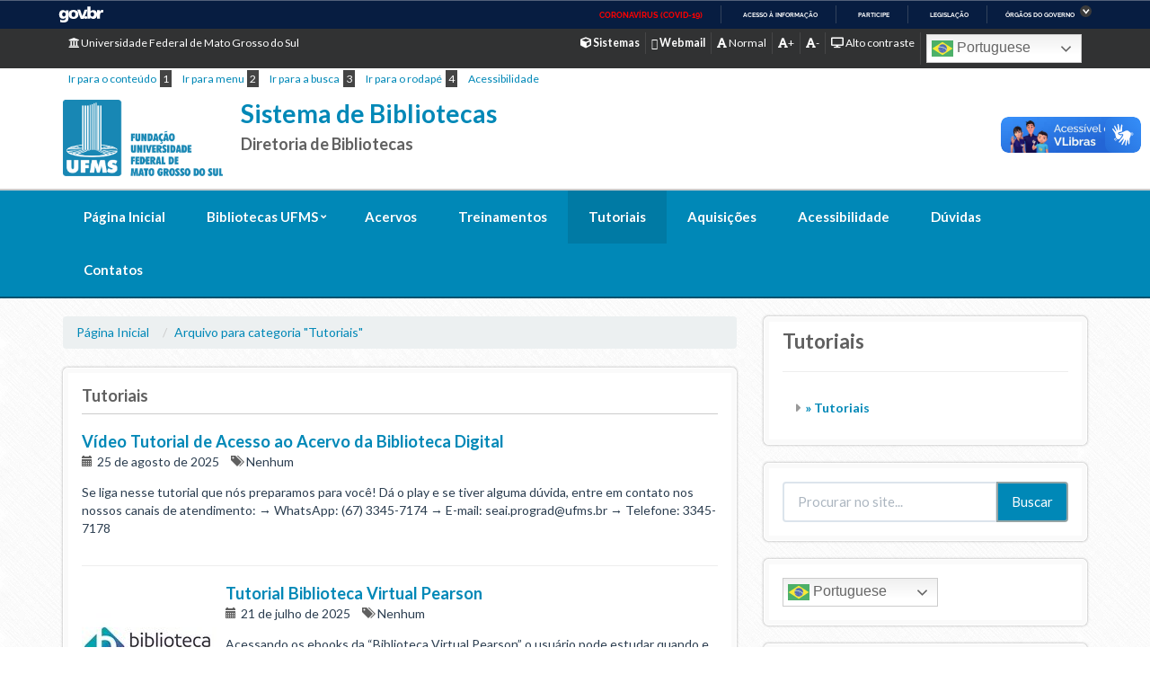

--- FILE ---
content_type: text/html; charset=UTF-8
request_url: https://bibliotecas.ufms.br/category/tutoriais/
body_size: 19297
content:
<!DOCTYPE html>
<html>
<head>
	<title> &raquo; Tutoriais</title>
	<meta name="viewport" content="width=device-width, initial-scale=1.0">   
	<meta http-equiv="X-UA-Compatible" content="IE=edge,chrome=1" />
    <meta name="google-site-verification" content="4GopvjE368X_768ZoZT-1Iw7hH-feneSTZG3YEQgeOI" />
	<!-- Favicons / Mobile & PC -->
	<link rel="shortcut icon" href="https://bibliotecas.ufms.br/wp-content/themes/institucional-ufms-flat/favicon/favicon.ico">
	<link rel="apple-touch-icon" href="https://bibliotecas.ufms.br/wp-content/themes/institucional-ufms-flat/favicon/apple-touch-icon.png">
	<link rel="apple-touch-icon" sizes="72x72" href="https://bibliotecas.ufms.br/wp-content/themes/institucional-ufms-flat/favicon/apple-touch-icon-72x72.png">
	<link rel="apple-touch-icon" sizes="114x114" href="https://bibliotecas.ufms.br/wp-content/themes/institucional-ufms-flat/favicon/apple-touch-icon-114x114.png"> 
	<meta name='robots' content='max-image-preview:large' />
	<style>img:is([sizes="auto" i], [sizes^="auto," i]) { contain-intrinsic-size: 3000px 1500px }</style>
	<link rel='dns-prefetch' href='//cdn.jsdelivr.net' />
<link rel='dns-prefetch' href='//vjs.zencdn.net' />
<link rel='dns-prefetch' href='//platform-api.sharethis.com' />
<link rel='dns-prefetch' href='//fonts.googleapis.com' />
<link rel='dns-prefetch' href='//cdnjs.cloudflare.com' />
<link rel='dns-prefetch' href='//maxcdn.bootstrapcdn.com' />
<link rel='dns-prefetch' href='//www.googletagmanager.com' />
<link rel="alternate" type="application/rss+xml" title="Feed de categoria para Sistema de Bibliotecas &raquo; Tutoriais" href="https://bibliotecas.ufms.br/category/tutoriais/feed/" />
        <script type="text/javascript">
        (function() {
            document.addEventListener('DOMContentLoaded', function() {
                var images = document.querySelectorAll('img[data-wp-on-async--click]');
                for (var i = 0; i < images.length; i++) {
                    var img = images[i];
                    var attributes = img.attributes;
                    for (var j = attributes.length - 1; j >= 0; j--) {
                        var attr = attributes[j];
                        if (attr.name.indexOf('data-wp-') === 0) {
                            img.removeAttribute(attr.name);
                        }
                    }
                }
            });
            
            document.addEventListener('click', function(e) {
                var target = e.target;
                
                if (target.tagName === 'IMG' && target.hasAttribute('data-wp-on-async--click')) {
                    e.preventDefault();
                    e.stopPropagation();
                    e.stopImmediatePropagation();
                    return false;
                }
                
                if (target.tagName === 'A' && target.querySelector('img[data-wp-on-async--click]')) {
                    e.preventDefault();
                    e.stopPropagation();
                    e.stopImmediatePropagation();
                    return false;
                }
            }, true);
        })();
        </script>
        <script type="text/javascript">
/* <![CDATA[ */
window._wpemojiSettings = {"baseUrl":"https:\/\/s.w.org\/images\/core\/emoji\/15.1.0\/72x72\/","ext":".png","svgUrl":"https:\/\/s.w.org\/images\/core\/emoji\/15.1.0\/svg\/","svgExt":".svg","source":{"concatemoji":"https:\/\/bibliotecas.ufms.br\/wp-includes\/js\/wp-emoji-release.min.js"}};
/*! This file is auto-generated */
!function(i,n){var o,s,e;function c(e){try{var t={supportTests:e,timestamp:(new Date).valueOf()};sessionStorage.setItem(o,JSON.stringify(t))}catch(e){}}function p(e,t,n){e.clearRect(0,0,e.canvas.width,e.canvas.height),e.fillText(t,0,0);var t=new Uint32Array(e.getImageData(0,0,e.canvas.width,e.canvas.height).data),r=(e.clearRect(0,0,e.canvas.width,e.canvas.height),e.fillText(n,0,0),new Uint32Array(e.getImageData(0,0,e.canvas.width,e.canvas.height).data));return t.every(function(e,t){return e===r[t]})}function u(e,t,n){switch(t){case"flag":return n(e,"\ud83c\udff3\ufe0f\u200d\u26a7\ufe0f","\ud83c\udff3\ufe0f\u200b\u26a7\ufe0f")?!1:!n(e,"\ud83c\uddfa\ud83c\uddf3","\ud83c\uddfa\u200b\ud83c\uddf3")&&!n(e,"\ud83c\udff4\udb40\udc67\udb40\udc62\udb40\udc65\udb40\udc6e\udb40\udc67\udb40\udc7f","\ud83c\udff4\u200b\udb40\udc67\u200b\udb40\udc62\u200b\udb40\udc65\u200b\udb40\udc6e\u200b\udb40\udc67\u200b\udb40\udc7f");case"emoji":return!n(e,"\ud83d\udc26\u200d\ud83d\udd25","\ud83d\udc26\u200b\ud83d\udd25")}return!1}function f(e,t,n){var r="undefined"!=typeof WorkerGlobalScope&&self instanceof WorkerGlobalScope?new OffscreenCanvas(300,150):i.createElement("canvas"),a=r.getContext("2d",{willReadFrequently:!0}),o=(a.textBaseline="top",a.font="600 32px Arial",{});return e.forEach(function(e){o[e]=t(a,e,n)}),o}function t(e){var t=i.createElement("script");t.src=e,t.defer=!0,i.head.appendChild(t)}"undefined"!=typeof Promise&&(o="wpEmojiSettingsSupports",s=["flag","emoji"],n.supports={everything:!0,everythingExceptFlag:!0},e=new Promise(function(e){i.addEventListener("DOMContentLoaded",e,{once:!0})}),new Promise(function(t){var n=function(){try{var e=JSON.parse(sessionStorage.getItem(o));if("object"==typeof e&&"number"==typeof e.timestamp&&(new Date).valueOf()<e.timestamp+604800&&"object"==typeof e.supportTests)return e.supportTests}catch(e){}return null}();if(!n){if("undefined"!=typeof Worker&&"undefined"!=typeof OffscreenCanvas&&"undefined"!=typeof URL&&URL.createObjectURL&&"undefined"!=typeof Blob)try{var e="postMessage("+f.toString()+"("+[JSON.stringify(s),u.toString(),p.toString()].join(",")+"));",r=new Blob([e],{type:"text/javascript"}),a=new Worker(URL.createObjectURL(r),{name:"wpTestEmojiSupports"});return void(a.onmessage=function(e){c(n=e.data),a.terminate(),t(n)})}catch(e){}c(n=f(s,u,p))}t(n)}).then(function(e){for(var t in e)n.supports[t]=e[t],n.supports.everything=n.supports.everything&&n.supports[t],"flag"!==t&&(n.supports.everythingExceptFlag=n.supports.everythingExceptFlag&&n.supports[t]);n.supports.everythingExceptFlag=n.supports.everythingExceptFlag&&!n.supports.flag,n.DOMReady=!1,n.readyCallback=function(){n.DOMReady=!0}}).then(function(){return e}).then(function(){var e;n.supports.everything||(n.readyCallback(),(e=n.source||{}).concatemoji?t(e.concatemoji):e.wpemoji&&e.twemoji&&(t(e.twemoji),t(e.wpemoji)))}))}((window,document),window._wpemojiSettings);
/* ]]> */
</script>
<link rel='stylesheet' id='pt-cv-public-style-css' href='https://bibliotecas.ufms.br/wp-content/plugins/content-views-query-and-display-post-page/public/assets/css/cv.css' type='text/css' media='all' />
<link rel='stylesheet' id='hfe-widgets-style-css' href='https://bibliotecas.ufms.br/wp-content/plugins/header-footer-elementor/inc/widgets-css/frontend.css' type='text/css' media='all' />
<style id='wp-emoji-styles-inline-css' type='text/css'>

	img.wp-smiley, img.emoji {
		display: inline !important;
		border: none !important;
		box-shadow: none !important;
		height: 1em !important;
		width: 1em !important;
		margin: 0 0.07em !important;
		vertical-align: -0.1em !important;
		background: none !important;
		padding: 0 !important;
	}
</style>
<link rel='stylesheet' id='wp-block-library-css' href='https://bibliotecas.ufms.br/wp-includes/css/dist/block-library/style.min.css' type='text/css' media='all' />
<style id='classic-theme-styles-inline-css' type='text/css'>
/*! This file is auto-generated */
.wp-block-button__link{color:#fff;background-color:#32373c;border-radius:9999px;box-shadow:none;text-decoration:none;padding:calc(.667em + 2px) calc(1.333em + 2px);font-size:1.125em}.wp-block-file__button{background:#32373c;color:#fff;text-decoration:none}
</style>
<style id='co-authors-plus-coauthors-style-inline-css' type='text/css'>
.wp-block-co-authors-plus-coauthors.is-layout-flow [class*=wp-block-co-authors-plus]{display:inline}

</style>
<style id='co-authors-plus-avatar-style-inline-css' type='text/css'>
.wp-block-co-authors-plus-avatar :where(img){height:auto;max-width:100%;vertical-align:bottom}.wp-block-co-authors-plus-coauthors.is-layout-flow .wp-block-co-authors-plus-avatar :where(img){vertical-align:middle}.wp-block-co-authors-plus-avatar:is(.alignleft,.alignright){display:table}.wp-block-co-authors-plus-avatar.aligncenter{display:table;margin-inline:auto}

</style>
<style id='co-authors-plus-image-style-inline-css' type='text/css'>
.wp-block-co-authors-plus-image{margin-bottom:0}.wp-block-co-authors-plus-image :where(img){height:auto;max-width:100%;vertical-align:bottom}.wp-block-co-authors-plus-coauthors.is-layout-flow .wp-block-co-authors-plus-image :where(img){vertical-align:middle}.wp-block-co-authors-plus-image:is(.alignfull,.alignwide) :where(img){width:100%}.wp-block-co-authors-plus-image:is(.alignleft,.alignright){display:table}.wp-block-co-authors-plus-image.aligncenter{display:table;margin-inline:auto}

</style>
<style id='pdfemb-pdf-embedder-viewer-style-inline-css' type='text/css'>
.wp-block-pdfemb-pdf-embedder-viewer{max-width:none}

</style>
<style id='global-styles-inline-css' type='text/css'>
:root{--wp--preset--aspect-ratio--square: 1;--wp--preset--aspect-ratio--4-3: 4/3;--wp--preset--aspect-ratio--3-4: 3/4;--wp--preset--aspect-ratio--3-2: 3/2;--wp--preset--aspect-ratio--2-3: 2/3;--wp--preset--aspect-ratio--16-9: 16/9;--wp--preset--aspect-ratio--9-16: 9/16;--wp--preset--color--black: #000000;--wp--preset--color--cyan-bluish-gray: #abb8c3;--wp--preset--color--white: #ffffff;--wp--preset--color--pale-pink: #f78da7;--wp--preset--color--vivid-red: #cf2e2e;--wp--preset--color--luminous-vivid-orange: #ff6900;--wp--preset--color--luminous-vivid-amber: #fcb900;--wp--preset--color--light-green-cyan: #7bdcb5;--wp--preset--color--vivid-green-cyan: #00d084;--wp--preset--color--pale-cyan-blue: #8ed1fc;--wp--preset--color--vivid-cyan-blue: #0693e3;--wp--preset--color--vivid-purple: #9b51e0;--wp--preset--gradient--vivid-cyan-blue-to-vivid-purple: linear-gradient(135deg,rgba(6,147,227,1) 0%,rgb(155,81,224) 100%);--wp--preset--gradient--light-green-cyan-to-vivid-green-cyan: linear-gradient(135deg,rgb(122,220,180) 0%,rgb(0,208,130) 100%);--wp--preset--gradient--luminous-vivid-amber-to-luminous-vivid-orange: linear-gradient(135deg,rgba(252,185,0,1) 0%,rgba(255,105,0,1) 100%);--wp--preset--gradient--luminous-vivid-orange-to-vivid-red: linear-gradient(135deg,rgba(255,105,0,1) 0%,rgb(207,46,46) 100%);--wp--preset--gradient--very-light-gray-to-cyan-bluish-gray: linear-gradient(135deg,rgb(238,238,238) 0%,rgb(169,184,195) 100%);--wp--preset--gradient--cool-to-warm-spectrum: linear-gradient(135deg,rgb(74,234,220) 0%,rgb(151,120,209) 20%,rgb(207,42,186) 40%,rgb(238,44,130) 60%,rgb(251,105,98) 80%,rgb(254,248,76) 100%);--wp--preset--gradient--blush-light-purple: linear-gradient(135deg,rgb(255,206,236) 0%,rgb(152,150,240) 100%);--wp--preset--gradient--blush-bordeaux: linear-gradient(135deg,rgb(254,205,165) 0%,rgb(254,45,45) 50%,rgb(107,0,62) 100%);--wp--preset--gradient--luminous-dusk: linear-gradient(135deg,rgb(255,203,112) 0%,rgb(199,81,192) 50%,rgb(65,88,208) 100%);--wp--preset--gradient--pale-ocean: linear-gradient(135deg,rgb(255,245,203) 0%,rgb(182,227,212) 50%,rgb(51,167,181) 100%);--wp--preset--gradient--electric-grass: linear-gradient(135deg,rgb(202,248,128) 0%,rgb(113,206,126) 100%);--wp--preset--gradient--midnight: linear-gradient(135deg,rgb(2,3,129) 0%,rgb(40,116,252) 100%);--wp--preset--font-size--small: 13px;--wp--preset--font-size--medium: 20px;--wp--preset--font-size--large: 36px;--wp--preset--font-size--x-large: 42px;--wp--preset--spacing--20: 0.44rem;--wp--preset--spacing--30: 0.67rem;--wp--preset--spacing--40: 1rem;--wp--preset--spacing--50: 1.5rem;--wp--preset--spacing--60: 2.25rem;--wp--preset--spacing--70: 3.38rem;--wp--preset--spacing--80: 5.06rem;--wp--preset--shadow--natural: 6px 6px 9px rgba(0, 0, 0, 0.2);--wp--preset--shadow--deep: 12px 12px 50px rgba(0, 0, 0, 0.4);--wp--preset--shadow--sharp: 6px 6px 0px rgba(0, 0, 0, 0.2);--wp--preset--shadow--outlined: 6px 6px 0px -3px rgba(255, 255, 255, 1), 6px 6px rgba(0, 0, 0, 1);--wp--preset--shadow--crisp: 6px 6px 0px rgba(0, 0, 0, 1);}:where(.is-layout-flex){gap: 0.5em;}:where(.is-layout-grid){gap: 0.5em;}body .is-layout-flex{display: flex;}.is-layout-flex{flex-wrap: wrap;align-items: center;}.is-layout-flex > :is(*, div){margin: 0;}body .is-layout-grid{display: grid;}.is-layout-grid > :is(*, div){margin: 0;}:where(.wp-block-columns.is-layout-flex){gap: 2em;}:where(.wp-block-columns.is-layout-grid){gap: 2em;}:where(.wp-block-post-template.is-layout-flex){gap: 1.25em;}:where(.wp-block-post-template.is-layout-grid){gap: 1.25em;}.has-black-color{color: var(--wp--preset--color--black) !important;}.has-cyan-bluish-gray-color{color: var(--wp--preset--color--cyan-bluish-gray) !important;}.has-white-color{color: var(--wp--preset--color--white) !important;}.has-pale-pink-color{color: var(--wp--preset--color--pale-pink) !important;}.has-vivid-red-color{color: var(--wp--preset--color--vivid-red) !important;}.has-luminous-vivid-orange-color{color: var(--wp--preset--color--luminous-vivid-orange) !important;}.has-luminous-vivid-amber-color{color: var(--wp--preset--color--luminous-vivid-amber) !important;}.has-light-green-cyan-color{color: var(--wp--preset--color--light-green-cyan) !important;}.has-vivid-green-cyan-color{color: var(--wp--preset--color--vivid-green-cyan) !important;}.has-pale-cyan-blue-color{color: var(--wp--preset--color--pale-cyan-blue) !important;}.has-vivid-cyan-blue-color{color: var(--wp--preset--color--vivid-cyan-blue) !important;}.has-vivid-purple-color{color: var(--wp--preset--color--vivid-purple) !important;}.has-black-background-color{background-color: var(--wp--preset--color--black) !important;}.has-cyan-bluish-gray-background-color{background-color: var(--wp--preset--color--cyan-bluish-gray) !important;}.has-white-background-color{background-color: var(--wp--preset--color--white) !important;}.has-pale-pink-background-color{background-color: var(--wp--preset--color--pale-pink) !important;}.has-vivid-red-background-color{background-color: var(--wp--preset--color--vivid-red) !important;}.has-luminous-vivid-orange-background-color{background-color: var(--wp--preset--color--luminous-vivid-orange) !important;}.has-luminous-vivid-amber-background-color{background-color: var(--wp--preset--color--luminous-vivid-amber) !important;}.has-light-green-cyan-background-color{background-color: var(--wp--preset--color--light-green-cyan) !important;}.has-vivid-green-cyan-background-color{background-color: var(--wp--preset--color--vivid-green-cyan) !important;}.has-pale-cyan-blue-background-color{background-color: var(--wp--preset--color--pale-cyan-blue) !important;}.has-vivid-cyan-blue-background-color{background-color: var(--wp--preset--color--vivid-cyan-blue) !important;}.has-vivid-purple-background-color{background-color: var(--wp--preset--color--vivid-purple) !important;}.has-black-border-color{border-color: var(--wp--preset--color--black) !important;}.has-cyan-bluish-gray-border-color{border-color: var(--wp--preset--color--cyan-bluish-gray) !important;}.has-white-border-color{border-color: var(--wp--preset--color--white) !important;}.has-pale-pink-border-color{border-color: var(--wp--preset--color--pale-pink) !important;}.has-vivid-red-border-color{border-color: var(--wp--preset--color--vivid-red) !important;}.has-luminous-vivid-orange-border-color{border-color: var(--wp--preset--color--luminous-vivid-orange) !important;}.has-luminous-vivid-amber-border-color{border-color: var(--wp--preset--color--luminous-vivid-amber) !important;}.has-light-green-cyan-border-color{border-color: var(--wp--preset--color--light-green-cyan) !important;}.has-vivid-green-cyan-border-color{border-color: var(--wp--preset--color--vivid-green-cyan) !important;}.has-pale-cyan-blue-border-color{border-color: var(--wp--preset--color--pale-cyan-blue) !important;}.has-vivid-cyan-blue-border-color{border-color: var(--wp--preset--color--vivid-cyan-blue) !important;}.has-vivid-purple-border-color{border-color: var(--wp--preset--color--vivid-purple) !important;}.has-vivid-cyan-blue-to-vivid-purple-gradient-background{background: var(--wp--preset--gradient--vivid-cyan-blue-to-vivid-purple) !important;}.has-light-green-cyan-to-vivid-green-cyan-gradient-background{background: var(--wp--preset--gradient--light-green-cyan-to-vivid-green-cyan) !important;}.has-luminous-vivid-amber-to-luminous-vivid-orange-gradient-background{background: var(--wp--preset--gradient--luminous-vivid-amber-to-luminous-vivid-orange) !important;}.has-luminous-vivid-orange-to-vivid-red-gradient-background{background: var(--wp--preset--gradient--luminous-vivid-orange-to-vivid-red) !important;}.has-very-light-gray-to-cyan-bluish-gray-gradient-background{background: var(--wp--preset--gradient--very-light-gray-to-cyan-bluish-gray) !important;}.has-cool-to-warm-spectrum-gradient-background{background: var(--wp--preset--gradient--cool-to-warm-spectrum) !important;}.has-blush-light-purple-gradient-background{background: var(--wp--preset--gradient--blush-light-purple) !important;}.has-blush-bordeaux-gradient-background{background: var(--wp--preset--gradient--blush-bordeaux) !important;}.has-luminous-dusk-gradient-background{background: var(--wp--preset--gradient--luminous-dusk) !important;}.has-pale-ocean-gradient-background{background: var(--wp--preset--gradient--pale-ocean) !important;}.has-electric-grass-gradient-background{background: var(--wp--preset--gradient--electric-grass) !important;}.has-midnight-gradient-background{background: var(--wp--preset--gradient--midnight) !important;}.has-small-font-size{font-size: var(--wp--preset--font-size--small) !important;}.has-medium-font-size{font-size: var(--wp--preset--font-size--medium) !important;}.has-large-font-size{font-size: var(--wp--preset--font-size--large) !important;}.has-x-large-font-size{font-size: var(--wp--preset--font-size--x-large) !important;}
:where(.wp-block-post-template.is-layout-flex){gap: 1.25em;}:where(.wp-block-post-template.is-layout-grid){gap: 1.25em;}
:where(.wp-block-columns.is-layout-flex){gap: 2em;}:where(.wp-block-columns.is-layout-grid){gap: 2em;}
:root :where(.wp-block-pullquote){font-size: 1.5em;line-height: 1.6;}
</style>
<link rel='stylesheet' id='hfe-style-css' href='https://bibliotecas.ufms.br/wp-content/plugins/header-footer-elementor/assets/css/header-footer-elementor.css' type='text/css' media='all' />
<link rel='stylesheet' id='elementor-frontend-css' href='https://bibliotecas.ufms.br/wp-content/plugins/elementor/assets/css/frontend.min.css' type='text/css' media='all' />
<link rel='stylesheet' id='elementor-post-6475-css' href='https://bibliotecas.ufms.br/files/elementor/css/post-6475.css' type='text/css' media='all' />
<link rel='stylesheet' id='ml-lightgallery-css-css' href='https://cdn.jsdelivr.net/npm/lightgallery@2.7.1/css/lightgallery.min.css' type='text/css' media='all' />
<link rel='stylesheet' id='lightgallery-video-css-css' href='https://cdn.jsdelivr.net/npm/lightgallery@2.7.1/css/lg-video.css' type='text/css' media='all' />
<link rel='stylesheet' id='lightgallery-thumbnail-css-css' href='https://cdn.jsdelivr.net/npm/lightgallery@2.7.1/css/lg-thumbnail.css' type='text/css' media='all' />
<link rel='stylesheet' id='ml-lightbox-public-css-css' href='https://bibliotecas.ufms.br/wp-content/plugins/ml-slider-lightbox/assets/css/ml-lightbox-public.css' type='text/css' media='all' />
<style id='ml-lightbox-public-css-inline-css' type='text/css'>

            /* MetaSlider Lightbox Custom Colors */
            :root {
                --ml-lightbox-arrow-color: #ffffff !important;
                --ml-lightbox-arrow-hover-color: #000000 !important;
                --ml-lightbox-close-icon-color: #ffffff !important;
                --ml-lightbox-close-icon-hover-color: #000000 !important;
                --ml-lightbox-toolbar-icon-color: #ffffff !important;
                --ml-lightbox-toolbar-icon-hover-color: #000000 !important;
            }

            .lg-backdrop {
                background-color: #000000 !important;
                opacity: 0.9 !important;
            }

            /* Apply custom background color and opacity to thumbnail area */
            .lg-outer .lg-thumb-outer {
                background-color: #000000 !important;
                opacity: 0.9 !important;
            }

            /* Navigation arrows styling */
            .lg-outer .lg-prev,
            .lg-outer .lg-next {
                background-color: #000000 !important;
                color: var(--ml-lightbox-arrow-color) !important;
            }

            .lg-outer .lg-prev:hover,
            .lg-outer .lg-next:hover {
                background-color: #f0f0f0 !important;
                color: var(--ml-lightbox-arrow-hover-color) !important;
            }

            /* Toolbar icons and counter styling (excluding close button) */
            .lg-outer .lg-toolbar .lg-icon:not(.lg-close),
            .lg-outer .lg-counter {
                background-color: #000000 !important;
                color: var(--ml-lightbox-toolbar-icon-color) !important;
            }

            .lg-outer .lg-toolbar .lg-icon:not(.lg-close):hover,
            .lg-outer .lg-counter:hover {
                background-color: #f0f0f0 !important;
                color: var(--ml-lightbox-toolbar-icon-hover-color) !important;
            }

            /* Close button styling - must come after toolbar to override specificity */
            .lg-outer .lg-close {
                background-color: #000000 !important;
                color: var(--ml-lightbox-close-icon-color) !important;
            }

            .lg-outer .lg-close:hover {
                background-color: #f0f0f0 !important;
                color: var(--ml-lightbox-close-icon-hover-color) !important;
            }

            /* Open in Lightbox button styling */
            .ml-lightbox-button,
            .widget .ml-lightbox-enabled a.ml-lightbox-button {
                background-color: #000000 !important;
                color: #ffffff !important;
            }

            .ml-lightbox-button:hover,
            .ml-lightbox-button:focus {
                background-color: #f0f0f0 !important;
                color: #000000 !important;
            }
            /* Lightbox Button Positioning - Top Right (Default) */
            .ml-lightbox-button,
            .widget .ml-lightbox-enabled a.ml-lightbox-button {
                top: 10px !important;
                left: auto !important;
                right: 10px !important;
                bottom: auto !important;
            }

        /* Dynamic counter colors (moved above to consolidated toolbar section) */
        
</style>
<link rel='stylesheet' id='videojs-css-css' href='https://vjs.zencdn.net/8.5.2/video-js.css' type='text/css' media='all' />
<link rel='stylesheet' id='sidebar-login-css' href='https://bibliotecas.ufms.br/wp-content/plugins/sidebar-login/build/sidebar-login.css' type='text/css' media='all' />
<link rel='stylesheet' id='roboto-slab-font-css' href='//fonts.googleapis.com/css?family=Roboto+Slab%3A400%2C300%2C700&#038;ver=6.8' type='text/css' media='all' />
<link rel='stylesheet' id='animate-css' href='//cdnjs.cloudflare.com/ajax/libs/animate.css/3.4.0/animate.min.css' type='text/css' media='all' />
<link rel='stylesheet' id='bootstrap-cdn-css' href='//maxcdn.bootstrapcdn.com/bootswatch/3.3.5/flatly/bootstrap.min.css' type='text/css' media='all' />
<link rel='stylesheet' id='main-styles-css' href='https://bibliotecas.ufms.br/wp-content/themes/institucional-ufms-flat/style.css' type='text/css' media='all' />
<link rel='stylesheet' id='main-estilo-css' href='https://bibliotecas.ufms.br/wp-content/themes/institucional-ufms-flat/css/estilo.css' type='text/css' media='all' />
<link rel='stylesheet' id='font-awesome-cdn-css' href='//cdnjs.cloudflare.com/ajax/libs/font-awesome/4.7.0/css/font-awesome.min.css' type='text/css' media='all' />
<link rel='stylesheet' id='megamenu-css' href='https://bibliotecas.ufms.br/wp-content/themes/institucional-ufms-flat/css/megamenu.css' type='text/css' media='all' />
<link rel='stylesheet' id='magnific-css-css' href='https://bibliotecas.ufms.br/wp-content/themes/institucional-ufms-flat/js/magnific/magnific-popup.css' type='text/css' media='all' />
<link rel='stylesheet' id='superfishcss-css' href='https://bibliotecas.ufms.br/wp-content/themes/institucional-ufms-flat/css/superfish.css' type='text/css' media='all' />
<link rel='stylesheet' id='wp-color-picker-css' href='https://bibliotecas.ufms.br/wp-admin/css/color-picker.min.css' type='text/css' media='all' />
<link rel='stylesheet' id='flexslider-css-css' href='https://bibliotecas.ufms.br/wp-content/themes/institucional-ufms-flat/js/flexslider/style.css' type='text/css' media='all' />
<link rel='stylesheet' id='sliderpro-css' href='https://bibliotecas.ufms.br/wp-content/themes/institucional-ufms-flat/js/sliderpro/slider-pro.min.css' type='text/css' media='all' />
<link rel='stylesheet' id='hfe-elementor-icons-css' href='https://bibliotecas.ufms.br/wp-content/plugins/elementor/assets/lib/eicons/css/elementor-icons.min.css' type='text/css' media='all' />
<link rel='stylesheet' id='hfe-icons-list-css' href='https://bibliotecas.ufms.br/wp-content/plugins/elementor/assets/css/widget-icon-list.min.css' type='text/css' media='all' />
<link rel='stylesheet' id='hfe-social-icons-css' href='https://bibliotecas.ufms.br/wp-content/plugins/elementor/assets/css/widget-social-icons.min.css' type='text/css' media='all' />
<link rel='stylesheet' id='hfe-social-share-icons-brands-css' href='https://bibliotecas.ufms.br/wp-content/plugins/elementor/assets/lib/font-awesome/css/brands.css' type='text/css' media='all' />
<link rel='stylesheet' id='hfe-social-share-icons-fontawesome-css' href='https://bibliotecas.ufms.br/wp-content/plugins/elementor/assets/lib/font-awesome/css/fontawesome.css' type='text/css' media='all' />
<link rel='stylesheet' id='hfe-nav-menu-icons-css' href='https://bibliotecas.ufms.br/wp-content/plugins/elementor/assets/lib/font-awesome/css/solid.css' type='text/css' media='all' />
<link rel='stylesheet' id='boxzilla-css' href='https://bibliotecas.ufms.br/wp-content/plugins/boxzilla/assets/css/styles.css' type='text/css' media='all' />
<link rel='stylesheet' id='elementor-gf-local-roboto-css' href='https://bibliotecas.ufms.br/files/elementor/google-fonts/css/roboto.css' type='text/css' media='all' />
<link rel='stylesheet' id='elementor-gf-local-robotoslab-css' href='https://bibliotecas.ufms.br/files/elementor/google-fonts/css/robotoslab.css' type='text/css' media='all' />
<script type="text/javascript" src="https://bibliotecas.ufms.br/wp-includes/js/jquery/jquery.min.js" id="jquery-core-js"></script>
<script type="text/javascript" src="https://bibliotecas.ufms.br/wp-includes/js/jquery/jquery-migrate.min.js" id="jquery-migrate-js"></script>
<script type="text/javascript" id="jquery-js-after">
/* <![CDATA[ */
!function($){"use strict";$(document).ready(function(){$(this).scrollTop()>100&&$(".hfe-scroll-to-top-wrap").removeClass("hfe-scroll-to-top-hide"),$(window).scroll(function(){$(this).scrollTop()<100?$(".hfe-scroll-to-top-wrap").fadeOut(300):$(".hfe-scroll-to-top-wrap").fadeIn(300)}),$(".hfe-scroll-to-top-wrap").on("click",function(){$("html, body").animate({scrollTop:0},300);return!1})})}(jQuery);
!function($){'use strict';$(document).ready(function(){var bar=$('.hfe-reading-progress-bar');if(!bar.length)return;$(window).on('scroll',function(){var s=$(window).scrollTop(),d=$(document).height()-$(window).height(),p=d? s/d*100:0;bar.css('width',p+'%')});});}(jQuery);
/* ]]> */
</script>
<script type="text/javascript" src="https://bibliotecas.ufms.br/wp-content/plugins/disable-gravity-forms-fields/disable-gf-fields.js" id="disable-gf-fields-js"></script>
<script type="text/javascript" src="//platform-api.sharethis.com/js/sharethis.js#source=googleanalytics-wordpress#product=ga&amp;property=5b3f78c847b80c0011966691" id="googleanalytics-platform-sharethis-js"></script>
<link rel="https://api.w.org/" href="https://bibliotecas.ufms.br/wp-json/" /><link rel="alternate" title="JSON" type="application/json" href="https://bibliotecas.ufms.br/wp-json/wp/v2/categories/15" /><link rel="EditURI" type="application/rsd+xml" title="RSD" href="https://bibliotecas.ufms.br/xmlrpc.php?rsd" />
<meta name="generator" content="Site Kit by Google 1.168.0" /><meta name="generator" content="Redux 4.5.7" /><style type="text/css">
.qtranxs_flag_pb {background-image: url(https://bibliotecas.ufms.br/wp-content/plugins/qtranslate-x/flags/br.png); background-repeat: no-repeat;}
</style>
<link hreflang="pb" href="https://bibliotecas.ufms.br/pb/category/tutoriais/" rel="alternate" />
<link hreflang="x-default" href="https://bibliotecas.ufms.br/category/tutoriais/" rel="alternate" />
<meta name="generator" content="qTranslate-X 3.4.8" />
<meta name="generator" content="Elementor 3.28.4; features: e_font_icon_svg, additional_custom_breakpoints, e_local_google_fonts, e_element_cache; settings: css_print_method-external, google_font-enabled, font_display-auto">
<script>
(function() {
	(function (i, s, o, g, r, a, m) {
		i['GoogleAnalyticsObject'] = r;
		i[r] = i[r] || function () {
				(i[r].q = i[r].q || []).push(arguments)
			}, i[r].l = 1 * new Date();
		a = s.createElement(o),
			m = s.getElementsByTagName(o)[0];
		a.async = 1;
		a.src = g;
		m.parentNode.insertBefore(a, m)
	})(window, document, 'script', 'https://google-analytics.com/analytics.js', 'ga');

	ga('create', 'UA-70425748-1', 'auto');
			ga('send', 'pageview');
	})();
</script>
			<style>
				.e-con.e-parent:nth-of-type(n+4):not(.e-lazyloaded):not(.e-no-lazyload),
				.e-con.e-parent:nth-of-type(n+4):not(.e-lazyloaded):not(.e-no-lazyload) * {
					background-image: none !important;
				}
				@media screen and (max-height: 1024px) {
					.e-con.e-parent:nth-of-type(n+3):not(.e-lazyloaded):not(.e-no-lazyload),
					.e-con.e-parent:nth-of-type(n+3):not(.e-lazyloaded):not(.e-no-lazyload) * {
						background-image: none !important;
					}
				}
				@media screen and (max-height: 640px) {
					.e-con.e-parent:nth-of-type(n+2):not(.e-lazyloaded):not(.e-no-lazyload),
					.e-con.e-parent:nth-of-type(n+2):not(.e-lazyloaded):not(.e-no-lazyload) * {
						background-image: none !important;
					}
				}
			</style>
			<script>(()=>{var o=[],i={};["on","off","toggle","show"].forEach((l=>{i[l]=function(){o.push([l,arguments])}})),window.Boxzilla=i,window.boxzilla_queue=o})();</script><style id="framework_settings-dynamic-css" title="dynamic-css" class="redux-options-output">article > a > h5, .primary, a, article.noticia h5, .fa-stack > .text-primary, .panel-title>a{color:#0088b7;}
 								.gform_button,
								.btn-default, .btn-primary,
								.navbar-default .navbar-nav > .open > a,
								.navbar-default .navbar-nav > .open > a:hover,
								.navbar-default .navbar-nav > .open > a:focus,
								.boxesMid a.select, ul.agenda .col-md-3,
								.pagination>li>a, .pagination>li>span{background-color:#0088b7;}.btn-primary:hover{border-color:#0088b7;}a:hover, .secondary{color:#007ca5;}
								.boxesMid a.select:hover, .navbar-topo .dropdown-menu a:hover,
     							.navbar-nav > li > a:hover,
								.navbar-nav > li > a:focus,
								.navbar-nav > li > a:visited,
								.navbar-nav > li.active > a,
								.btn-primary:hover, .btn-default:hover,
								.gform_button:hover,
								.pagination>.active>a, .pagination>.active>span, .pagination>.active>a:hover, .pagination>.active>span:hover, .pagination>.active>a:focus, .pagination>.active>span:focus,
								.pagination>li>a:hover, .pagination>li>span:hover, .pagination>li>a:focus, .pagination>li>span:focus,
								.navbar-nav>li>a:hover,
    							.nav .open>a, .nav .open>a:hover, .nav .open>a:focus,
								#mega-menu-wrap-main-nav #mega-menu-main-nav > li.mega-menu-item > a:hover
								{background-color:#007ca5;}.btn-primary{border-color:#ffffff;}
					.gform_button,
					.navbar-default .navbar-nav .open .dropdown-menu > li > a,
    				.btn-primary, .navbar-topo a,
					.navbar-topo .dropdown-menu a:hover,
					.navbar-default .navbar-nav .open .dropdown-menu > li > a:hover,
    				.navbar-default .navbar-nav .open .dropdown-menu > li > a:focus,
					.navbar-default .navbar-nav > .active > a,
					.navbar-default .navbar-nav > .active > a:hover,
    				.navbar-default .navbar-nav > .active > a:focus,
    				.slideshow-padrao .caption1,
					.slideCentrosRoyal .rsNavSelected h5{color:#ffffff;}header{background-color:#ffffff;}nav.navigation > ul > li> a, .navbar-nav>li>a,
							#mega-menu-wrap-main-nav .mega-menu-toggle, #mega-menu-main-nav > li> a,
							.navbar-brand, .navbar-collapse.in a{color:#ffffff;}.searchbar, .navbar-topo, #mega-menu-wrap-main-nav, #mega-menu-wrap-main-nav .mega-menu-toggle{background-color:#0088b7;}</style>	<link rel="stylesheet" type="text/css" href="https://bibliotecas.ufms.br/wp-content/themes/institucional-ufms-flat/css/estilo.php?c=0088b7">
    <link rel="stylesheet" type="text/css" href="https://bibliotecas.ufms.br/wp-content/themes/institucional-ufms-flat/css/normal_font.css" title="normal_font">
    <link rel="alternate stylesheet" type="text/css" href="https://bibliotecas.ufms.br/wp-content/themes/institucional-ufms-flat/css/plus_font.css" title="plus_font" >
    <link rel="alternate stylesheet" type="text/css" href="https://bibliotecas.ufms.br/wp-content/themes/institucional-ufms-flat/css/minor_font.css" title="minor_font" >
    <link rel="alternate stylesheet" type="text/css" href="https://bibliotecas.ufms.br/wp-content/themes/institucional-ufms-flat/css/contrast_screen.css" title="contrast_screen" >
	<link rel="stylesheet" type="text/css" href="https://cdn.datatables.net/1.10.22/css/jquery.dataTables.min.css"/>
	
	<!--script type="text/javascript" src="https://code.jquery.com/jquery-3.5.1.js"></script-->
	<!--script type="text/javascript" src="https://cdn.datatables.net/1.10.22/js/jquery.dataTables.min.js"></script -->
    <!--[if lt IE 9]>
        <script type='text/javascript' src="http://html5shiv.googlecode.com/svn/trunk/html5.js"></script>
        <script type='text/javascript' src="//cdnjs.cloudflare.com/ajax/libs/respond.js/1.4.2/respond.js"></script>
    <![endif]-->
</head>


<body class="archive category category-tutoriais category-15 wp-theme-institucional-ufms-flat ml-lightbox-included ehf-template-institucional-ufms-flat ehf-stylesheet-institucional-ufms-flat metaslider-plugin elementor-default elementor-kit-6475">

<div id="barra-brasil" style="background:#7F7F7F; height: 20px; padding:0 0 0 10px;display:block;">
    <ul id="menu-barra-temp" style="list-style:none;">
        <li style="display:inline; float:left;padding-right:10px; margin-right:10px; border-right:1px solid #EDEDED">
            <a href="http://brasil.gov.br" style="font-family:sans,sans-serif; text-decoration:none; color:white;">Portal do Governo Brasileiro</a>
        </li>
        <!--li>
            <a style="font-family:sans,sans-serif; text-decoration:none; color:white;" href="http://epwg.governoeletronico.gov.br/barra/atualize.html">Atualize sua Barra de Governo</a>
        </li-->
    </ul>
</div>


<!--[if lt IE 9]>
		<div class="alert alert-warning">
			<p class="browsehappy">You are using an <strong>outdated</strong> browser. Please <a href="http://browsehappy.com/">upgrade your browser</a> to improve your experience.</p>
		</div>
<![endif]-->

<header class="header clearfix">
	<div class="top-nav hidden-xs">
		<div class="container">
			<div class="row">
				<div class="col-lg-12 col-md-12 col-sm-12">
						<ul class="menuTopo pull-left">
							<li>
								<a href="http://ufms.br" target="_blank" title="Acessar site - Universidade Federal de Mato Grosso do Sul">
									<i class="fa fa-university"></i> Universidade Federal de Mato Grosso do Sul
								</a>
							</li>
						</ul>
						<ul class="menuTopo pull-right">	
								<li><a href="http://sistemas.ufms.br" title="Acessar sistemas da UFMS" target="_blank" rel="nofollow"><strong><i class="fa fa-cube"></i> Sistemas</strong></a></li>
								<li><a href="https://mail.google.com/a/ufms.br" title="Acessar webmail da UFMS" target="_blank" rel="nofollow"><strong><i class="fa fa-envelope-o"></i> Webmail</strong></a></li>
								<li><a href="javascript:;" title="Manter fonte normal" onclick="setActiveStyleSheet('normal_font');return false;"><i class="fa fa-font"></i> Normal</a></li>
								<li><a href="javascript:;" title="Aumentar fonte" onclick="setActiveStyleSheet('plus_font');return false;"><i class="fa fa-font"></i>+</a></li>
								<li><a href="javascript:;" title="Diminuir fonte" onclick="setActiveStyleSheet('minor_font');return false;"><i class="fa fa-font"></i>-</a></li>
								<li><a href="javascript:;" title="Ativar modo alto contraste" onclick="setActiveStyleSheet('contrast_screen');return false;"><i class="fa fa-desktop"></i> Alto contraste</a></li>
								
									<style>
		.switcher2 {font-family:Arial;font-size:10pt;text-align:left;cursor:pointer;overflow:hidden;width:163px;line-height:17px;}
		.switcher2 a {text-decoration:none;display:block;font-size:10pt;-webkit-box-sizing:content-box;-moz-box-sizing:content-box;box-sizing:content-box;}
		.switcher2 a img {vertical-align:middle;display:inline;border:0;padding:0;margin:0;opacity:0.8;}
		.switcher2 a:hover img {opacity:1;}
		.switcher2 .selected2 {background:#FFFFFF url(//ppgec.ufms.br/wp-content/plugins/gtranslate/switcher.png) repeat-x;position:relative;}
		.switcher2 .selected2 a {border:1px solid #CCCCCC;background:url(//ppgec.ufms.br/wp-content/plugins/gtranslate/arrow_down.png) 146px center no-repeat;color:#666666;padding:3px 5px;width:151px;}
		.switcher2 .selected2 a.open {background-image:url(//ppgec.ufms.br/wp-content/plugins/gtranslate/arrow_up.png)}
		.switcher2 .selected2 a:hover {background:#F0F0F0 url(//ppgec.ufms.br/wp-content/plugins/gtranslate/arrow_down.png) 146px center no-repeat;}
		.switcher2 .option2 {position:relative;z-index:9998;border-left:1px solid #CCCCCC;border-right:1px solid #CCCCCC;border-bottom:1px solid #CCCCCC;background-color:#EEEEEE;display:none;width:161px;max-height:198px;-webkit-box-sizing:content-box;-moz-box-sizing:content-box;box-sizing:content-box;overflow-y:auto;overflow-x:hidden;}
		.switcher2 .option2 a {color:#000;padding:3px 5px;}
		.switcher2 .option2 a:hover {background:#FFC;}
		.switcher2 .option2 a.selected2 {background:#FFC;}
		.switcher2 .option2::-webkit-scrollbar-track{-webkit-box-shadow:inset 0 0 3px rgba(0,0,0,0.3);border-radius:5px;background-color:#F5F5F5;}
		.switcher2 .option2::-webkit-scrollbar {width:5px;}
		.switcher2 .option2::-webkit-scrollbar-thumb {border-radius:5px;-webkit-box-shadow: inset 0 0 3px rgba(0,0,0,.3);background-color:#888;}
		
		.gt_li img{
			display: none;
		}
		.gt_li .switcher2 .selected2{
			background: #313233 url(//ppgec.ufms.br/wp-content/plugins/gtranslate/arrow_down.png) 146px center no-repeat;
			border: none;
		}
		
		.gt_li .switcher2 .selected2 a{
			background: #313233 url(//ppgec.ufms.br/wp-content/plugins/gtranslate/arrow_down.png) 146px center no-repeat;
			color: white;
			border: none;
		}
		
		.gt_li .switcher2 .selected2 a:hover{
			background: #313233 url(//ppgec.ufms.br/wp-content/plugins/gtranslate/arrow_down.png) 146px center no-repeat;
			
			border: none;
		}
		
		.gt_li .switcher2 .selected2 a img{
			height: 16px;
			width: 16px;
		}
		
		.gt_li .switcher2 .option2 a img{
			height: 16px;
			width: 16px;
		}
		
	</style>
	
	<li class="gt_li">
		<div class="gtranslate_wrapper" id="gt-wrapper-57046478"></div>		<div id="google_translate_element3"></div>
	</li>
	
	<script>
		//jQuery('#google_translate_element2').attr('id','google_translate_element3');
		jQuery('.switcher .selected').addClass('selected2');
		jQuery('.switcher .selected2').removeClass('selected');
		jQuery('.switcher .option').addClass('option2');
		jQuery('.switcher .option2').removeClass('option');
		jQuery('.switcher').addClass('switcher2');
		jQuery('.switcher2').removeClass('switcher');
		
		jQuery('.switcher2 .selected2').click(function() {jQuery('.switcher2 .option2 a img').each(function() {if(!jQuery(this)[0].hasAttribute('src'))jQuery(this).attr('src', jQuery(this).attr('data-gt-lazy-src'))});if(!(jQuery('.switcher2 .option2').is(':visible'))) {jQuery('.switcher2 .option2').stop(true,true).delay(100).slideDown(500);jQuery('.switcher2 .selected2 a').toggleClass('open')}});
		jQuery('.switcher2 .option2').bind('mousewheel', function(e) {var options = jQuery('.switcher2 .option2');if(options.is(':visible'))options.scrollTop(options.scrollTop() - e.originalEvent.wheelDelta);return false;});
		jQuery('body').not('.switcher2').click(function(e) {if(jQuery('.switcher2 .option2').is(':visible') && e.target != jQuery('.switcher2 .option2').get(0)) {jQuery('.switcher2 .option2').stop(true,true).delay(100).slideUp(500);jQuery('.switcher2 .selected2 a').toggleClass('open')}});
		
		//jQuery('.switcher2 .option2').html(jQuery('.switcher2 .option2').html().replace(/switcher/g,"switcher2").replace(/option/g,"option2").replace(/selected/g,"selected2").replace(/doGTranslate/g,"doGTranslate"));

		//jQuery('div.switcher div.selected a').html(jQuery(this).html());return false;
		
	</script>
	
	<style type="text/css">
	#goog-gt-tt {display:none !important;}
	.goog-te-banner-frame {display:none !important;}
	.goog-te-menu-value:hover {text-decoration:none !important;}
	.goog-text-highlight {background-color:transparent !important;box-shadow:none !important;}
	body {top:0 !important;}
	#google_translate_element3 {display:none!important;}
	</style>
	
	<script type="text/javascript">
	function googleTranslateElementInit3() {new google.translate.TranslateElement({pageLanguage: 'pt',autoDisplay: false}, 'google_translate_element3');}
	</script><script type="text/javascript" src="//translate.google.com/translate_a/element.js?cb=googleTranslateElementInit3"></script>


	<script type="text/javascript">
	function GTranslateGetCurrentLang() {var keyValue = document['cookie'].match('(^|;) ?googtrans=([^;]*)(;|$)');return keyValue ? keyValue[2].split('/')[2] : null;}
	function GTranslateFireEvent(element,event){try{if(document.createEventObject){var evt=document.createEventObject();element.fireEvent('on'+event,evt)}else{var evt=document.createEvent('HTMLEvents');evt.initEvent(event,true,true);element.dispatchEvent(evt)}}catch(e){}}
	function doGTranslate(lang_pair){if(lang_pair.value)lang_pair=lang_pair.value;if(lang_pair=='')return;var lang=lang_pair.split('|')[1];if(GTranslateGetCurrentLang() == null && lang == lang_pair.split('|')[0])return;var teCombo;var sel=document.getElementsByTagName('select');for(var i=0;i<sel.length;i++)if(/goog-te-combo/.test(sel[i].className)){teCombo=sel[i];break;}if(document.getElementById('google_translate_element3')==null||document.getElementById('google_translate_element3').innerHTML.length==0||teCombo.length==0||teCombo.innerHTML.length==0){setTimeout(function(){doGTranslate(lang_pair)},500)}else{teCombo.value=lang;GTranslateFireEvent(teCombo,'change');GTranslateFireEvent(teCombo,'change')}}
	if(GTranslateGetCurrentLang() != null)jQuery(document).ready(function() {var lang_html = jQuery('div.switcher2 div.option2').find('img[alt="'+GTranslateGetCurrentLang()+'"]').parent().html();if(typeof lang_html != 'undefined')jQuery('div.switcher2 div.selected2 a').html(lang_html.replace('data-gt-lazy-', ''));});
	</script>
								
								
						</ul>
				</div>
			</div>
		</div>
	</div>
	<div class="container hidden-xs">
			<div class="row">			
				<div class="col-lg-9 col-md-9 col-sm-12 header-logo">

                    <ul class="menuTopo nav-acessibilidade pull-left">
						                        <li><a href="#main-content" accesskey="1" title="Ir para o conteúdo">Ir para o conteúdo</a> </li>
						                        <li><a href="#area_nav" accesskey="2">Ir para menu</a></li>
						                        <li><a href="#s" onclick="document.getElementById('search_input').focus(); return false;" accesskey="3">Ir para a busca</a></li>
                        						<li><a href="#footer_main" accesskey="4">Ir para o rodapé</a></li>
                        <li><a href="https://bibliotecas.ufms.br/acessibilidade/" title="Manual de Acessibilidade">Acessibilidade</a></li>
                    </ul>
                    <div class="clearfix"></div>

					<div class="responsive-logo hidden-xs"><a href="http://www.ufms.br/" title="Acessar o Site da UFMS" target="_blank"><img class="ufms_logo" src="https://bibliotecas.ufms.br/wp-content/themes/institucional-ufms-flat/img/logos/padrao.png" alt="Fundação Universidade Federal de Mato Grosso do Sul"></a></div> 
					<hgroup class="hidden-xs">
						<h3 class="logo"><a href="/" title="Sistema de Bibliotecas">Sistema de Bibliotecas</a></h3>
						<h5 class="slogan">Diretoria de Bibliotecas</h5>
					</hgroup>
				</div>

				<div class="col-lg-3 col-md-3 col-sm-12 header-logo">
									</div>
			</div>
	</div>
	<!-- // HEADER -->  
	<div class="navegacao-topo" id="area_nav">
			<div class="container">			
				<div class="row">
						<nav class='navbar menu' role='navigation'>
	
		<div class="menu-main-navigation">
		<div class="menu-menu-principal-container"><ul id="menu-menu-principal" class="sf-menu"><li><a title="Página Inicial" href="http://biblioteca.ufms.br/">Página Inicial</a></li>
<li><a title="Bibliotecas UFMS" class="has-children sf-with-ul" href="https://bibliotecas.ufms.br/biblioteca-central/">Bibliotecas UFMS</a>
<ul role="menu" class="sub-menu">
	<li><a title="Bibliotecas UFMS" href="https://bibliotecas.ufms.br/biblioteca-central/">Bibliotecas UFMS</a></li>
	<li><a title="Agenda da Direção" href="https://bibliotecas.ufms.br/agenda/">Agenda da Direção</a></li>
</ul>
</li>
<li><a title="Acervos" href="https://bibliotecas.ufms.br/acervos/">Acervos</a></li>
<li><a title="Treinamentos" href="https://bibliotecas.ufms.br/treinamentos/">Treinamentos</a></li>
<li class=" active"><a title="Tutoriais" href="https://bibliotecas.ufms.br/category/tutoriais/">Tutoriais</a></li>
<li><a title="Aquisições" href="https://bibliotecas.ufms.br/novas-aquisicoes-de-materiais-bibliograficos/">Aquisições</a></li>
<li><a title="Acessibilidade" href="https://bibliotecas.ufms.br/recursos-de-acessibilidade/">Acessibilidade</a></li>
<li><a title="Dúvidas" href="https://bibliotecas.ufms.br/category/duvidas/">Dúvidas</a></li>
<li><a title="Contatos" href="https://bibliotecas.ufms.br/contatos/">Contatos</a></li>
</ul></div>  
				<div class="searchbar clearfix">
					<form class="searchform" method="get" action="https://bibliotecas.ufms.br" role="search">
						<input type="text" class="form-control" value="" placeholder="Digite sua busca" name="s" id="s">
						<button class="btn btn-primary searchsubmit" type="submit" id="searchsubmit"> BUSCAR <i class='fa fa-search'></i></button>
					</form>
				</div>
		</div>
		
		<div id="mobile-menu">
			<div class="main-menu">
			<div class="menu-menu-principal-container"><ul id="menu-menu-principal-1" class="phone-menu"><li><a href="http://biblioteca.ufms.br/">Página Inicial</a></li>
<li><a href="https://bibliotecas.ufms.br/biblioteca-central/">Bibliotecas UFMS</a>
<ul class="sub-menu">
	<li><a href="https://bibliotecas.ufms.br/biblioteca-central/">Bibliotecas UFMS</a></li>
	<li><a href="https://bibliotecas.ufms.br/agenda/">Agenda da Direção</a></li>
</ul>
</li>
<li><a href="https://bibliotecas.ufms.br/acervos/">Acervos</a></li>
<li><a href="https://bibliotecas.ufms.br/treinamentos/">Treinamentos</a></li>
<li><a href="https://bibliotecas.ufms.br/category/tutoriais/" aria-current="page">Tutoriais</a></li>
<li><a href="https://bibliotecas.ufms.br/novas-aquisicoes-de-materiais-bibliograficos/">Aquisições</a></li>
<li><a href="https://bibliotecas.ufms.br/recursos-de-acessibilidade/">Acessibilidade</a></li>
<li><a href="https://bibliotecas.ufms.br/category/duvidas/">Dúvidas</a></li>
<li><a href="https://bibliotecas.ufms.br/contatos/">Contatos</a></li>
</ul></div>  
			</div>
		</div>
	
</nav>				</div>
			</div>
	</div>
</header>	
<!-- end of header -->

<!-- Y2F0ZWdvcnkucGhw -->

<div id="main-content" class="container">
	<div class="row">
	
				
		<!-- content-->
		<div class="col-md-8  role="main">						<section class="breadcrumbs" xmlns:v="http://rdf.data-vocabulary.org/#"><ol class="breadcrumb bread-primary"><li class="m_right_10 current"><a href="https://bibliotecas.ufms.br/" rel="v:url" property="v:title">Página Inicial</a></li><li class="m_right_10"><a href="javascript:;" class="default_t_color m_left_10">Arquivo para categoria "Tutoriais"</a></li></ol></section><!-- .breadcrumbs -->			
			<div class="box-border">
			
			<h4>Tutoriais</h4>

			 
			<div class="underlinebg"></div>
			
			
				

<article id="post-6664" class="noticia">
<div class="media">
	 <a class="pull-left hidden-xs" href="https://bibliotecas.ufms.br/video-tutorial-de-acesso-ao-acervo-da-biblioteca-digital/">
		
	</a>
	<div class="media-body">
		<h4 class="media-heading">	
		

			<a href="https://bibliotecas.ufms.br/video-tutorial-de-acesso-ao-acervo-da-biblioteca-digital/" rel="bookmark">Vídeo Tutorial de Acesso ao Acervo da Biblioteca Digital</a>
		
		</h4>
		<ul class="list-inline noticia-info">
			<li><i class="glyphicon glyphicon-calendar"></i><time>25 de agosto de 2025</time></li>	
			<li><i class="glyphicon glyphicon glyphicon-tags"></i>Nenhum</li>
		</ul>
		<p>Se liga nesse tutorial que nós preparamos para você! Dá o play e se tiver alguma dúvida, entre em contato nos nossos canais de atendimento: → WhatsApp: (67) 3345-7174 → E-mail: seai.prograd@ufms.br → Telefone: 3345-7178</p>

	</div>
</div>
</article>
<hr />

			
				

<article id="post-4307" class="noticia">
<div class="media">
	 <a class="pull-left hidden-xs" href="https://bibliotecas.ufms.br/tutorial-biblioteca-virtual-pearson/">
		<img width="150" height="150" src="https://bibliotecas.ufms.br/files/2021/02/bv-150x150.jpg" class="media-object wp-post-image" alt="" decoding="async" />
	</a>
	<div class="media-body">
		<h4 class="media-heading">	
		

			<a href="https://bibliotecas.ufms.br/tutorial-biblioteca-virtual-pearson/" rel="bookmark">Tutorial Biblioteca Virtual Pearson</a>
		
		</h4>
		<ul class="list-inline noticia-info">
			<li><i class="glyphicon glyphicon-calendar"></i><time>21 de julho de 2025</time></li>	
			<li><i class="glyphicon glyphicon glyphicon-tags"></i>Nenhum</li>
		</ul>
		<p>Acessando os ebooks da &#8220;Biblioteca Virtual Pearson&#8221; o usuário pode estudar quando e onde desejar. Através desta plataforma o usuário acessa integral e gratuitamente livros eletrônicos de todas as áreas do conhecimento. Tutorial Biblioteca Virtual Pearson &#8211; Acesso Online Tutorial Biblioteca Virtual Pearson &#8211; Acesso Offline &nbsp;</p>

	</div>
</div>
</article>
<hr />

			
				

<article id="post-191" class="noticia">
<div class="media">
	 <a class="pull-left hidden-xs" href="https://bibliotecas.ufms.br/acesso-ao-passaporte-ufms/">
		<img width="150" height="150" src="https://bibliotecas.ufms.br/files/2025/07/04.-CAPA-T-PASSAPORTE-150x150.png" class="media-object wp-post-image" alt="" decoding="async" srcset="https://bibliotecas.ufms.br/files/2025/07/04.-CAPA-T-PASSAPORTE-150x150.png 150w, https://bibliotecas.ufms.br/files/2025/07/04.-CAPA-T-PASSAPORTE-300x300.png 300w, https://bibliotecas.ufms.br/files/2025/07/04.-CAPA-T-PASSAPORTE-1024x1024.png 1024w, https://bibliotecas.ufms.br/files/2025/07/04.-CAPA-T-PASSAPORTE-768x768.png 768w, https://bibliotecas.ufms.br/files/2025/07/04.-CAPA-T-PASSAPORTE-1536x1536.png 1536w, https://bibliotecas.ufms.br/files/2025/07/04.-CAPA-T-PASSAPORTE-320x320.png 320w, https://bibliotecas.ufms.br/files/2025/07/04.-CAPA-T-PASSAPORTE.png 1654w" sizes="(max-width: 150px) 100vw, 150px" />
	</a>
	<div class="media-body">
		<h4 class="media-heading">	
		

			<a href="https://bibliotecas.ufms.br/acesso-ao-passaporte-ufms/" rel="bookmark">Acesso ao Passaporte UFMS</a>
		
		</h4>
		<ul class="list-inline noticia-info">
			<li><i class="glyphicon glyphicon-calendar"></i><time>17 de julho de 2025</time></li>	
			<li><i class="glyphicon glyphicon glyphicon-tags"></i>Nenhum</li>
		</ul>
		<p>Com o intuito de facilitar o acesso aos serviços oferecidos pela web, a Universidade Federal de Mato Grosso do Sul desenvolveu o Portal UFMS. Permitindo, assim, que os funcionários e alunos digitem o seu login e senha apenas uma vez para ter acesso a todos os serviços. Portanto, se faz necessário que o usuário cadastre [&hellip;]</p>

	</div>
</div>
</article>
<hr />

			
				

<article id="post-5312" class="noticia">
<div class="media">
	 <a class="pull-left hidden-xs" href="https://bibliotecas.ufms.br/5312-2/">
		<img width="150" height="150" src="https://bibliotecas.ufms.br/files/2025/07/03.-CAPA-T-REPOSITORIO-150x150.png" class="media-object wp-post-image" alt="" decoding="async" srcset="https://bibliotecas.ufms.br/files/2025/07/03.-CAPA-T-REPOSITORIO-150x150.png 150w, https://bibliotecas.ufms.br/files/2025/07/03.-CAPA-T-REPOSITORIO-300x300.png 300w, https://bibliotecas.ufms.br/files/2025/07/03.-CAPA-T-REPOSITORIO-1024x1024.png 1024w, https://bibliotecas.ufms.br/files/2025/07/03.-CAPA-T-REPOSITORIO-768x768.png 768w, https://bibliotecas.ufms.br/files/2025/07/03.-CAPA-T-REPOSITORIO-1536x1536.png 1536w, https://bibliotecas.ufms.br/files/2025/07/03.-CAPA-T-REPOSITORIO-320x320.png 320w, https://bibliotecas.ufms.br/files/2025/07/03.-CAPA-T-REPOSITORIO.png 1654w" sizes="(max-width: 150px) 100vw, 150px" />
	</a>
	<div class="media-body">
		<h4 class="media-heading">	
		

			<a href="https://bibliotecas.ufms.br/5312-2/" rel="bookmark">Tutorial de Pesquisa no Repositório Institucional</a>
		
		</h4>
		<ul class="list-inline noticia-info">
			<li><i class="glyphicon glyphicon-calendar"></i><time>17 de julho de 2025</time></li>	
			<li><i class="glyphicon glyphicon glyphicon-tags"></i>Nenhum</li>
		</ul>
		<p>Acesse o tutorial e aprenda como pesquisar no Repositório Institucional da UFMS. Tutorial de Pesquisa no Repositório Institucional</p>

	</div>
</div>
</article>
<hr />

			
				

<article id="post-4613" class="noticia">
<div class="media">
	 <a class="pull-left hidden-xs" href="https://bibliotecas.ufms.br/tutorial-cadastro-na-biblioteca/">
		<img width="150" height="150" src="https://bibliotecas.ufms.br/files/2025/07/CAPA-T-CADASTRO-150x150.png" class="media-object wp-post-image" alt="" decoding="async" srcset="https://bibliotecas.ufms.br/files/2025/07/CAPA-T-CADASTRO-150x150.png 150w, https://bibliotecas.ufms.br/files/2025/07/CAPA-T-CADASTRO-300x300.png 300w, https://bibliotecas.ufms.br/files/2025/07/CAPA-T-CADASTRO-1024x1024.png 1024w, https://bibliotecas.ufms.br/files/2025/07/CAPA-T-CADASTRO-768x768.png 768w, https://bibliotecas.ufms.br/files/2025/07/CAPA-T-CADASTRO-1536x1536.png 1536w, https://bibliotecas.ufms.br/files/2025/07/CAPA-T-CADASTRO-320x320.png 320w, https://bibliotecas.ufms.br/files/2025/07/CAPA-T-CADASTRO.png 1654w" sizes="(max-width: 150px) 100vw, 150px" />
	</a>
	<div class="media-body">
		<h4 class="media-heading">	
		

			<a href="https://bibliotecas.ufms.br/tutorial-cadastro-na-biblioteca/" rel="bookmark">Tutorial Cadastro na Biblioteca</a>
		
		</h4>
		<ul class="list-inline noticia-info">
			<li><i class="glyphicon glyphicon-calendar"></i><time>14 de julho de 2025</time></li>	
			<li><i class="glyphicon glyphicon glyphicon-tags"></i>Nenhum</li>
		</ul>
		<p>Acesse o tutorial e aprenda como realizar seu cadastro no Sistema de Bibliotecas da UFMS. TUTORIAL CADASTRO NA BIBLIOTECA Atualize ou complete seu cadastro no Sistema de Bibliotecas. Tutorial para Atualização de Cadastro</p>

	</div>
</div>
</article>
<hr />

			
				

<article id="post-5339" class="noticia">
<div class="media">
	 <a class="pull-left hidden-xs" href="https://bibliotecas.ufms.br/tutorial-pesquisa-no-catalogo-online-pergamum/">
		<img width="150" height="150" src="https://bibliotecas.ufms.br/files/2022/03/tutorial-150x150.png" class="media-object wp-post-image" alt="" decoding="async" />
	</a>
	<div class="media-body">
		<h4 class="media-heading">	
		

			<a href="https://bibliotecas.ufms.br/tutorial-pesquisa-no-catalogo-online-pergamum/" rel="bookmark">Tutorial Pesquisa no Catálogo Online Pergamum</a>
		
		</h4>
		<ul class="list-inline noticia-info">
			<li><i class="glyphicon glyphicon-calendar"></i><time>22 de setembro de 2022</time></li>	
			<li><i class="glyphicon glyphicon glyphicon-tags"></i>Nenhum</li>
		</ul>
		<p>Acesse o tutorial e aprenda como pesquisar as informações dos livros físicos no Catálogo Online Pergamum. Tutorial de Pesquisa Veja como pesquisar os livros digitais no Catálogo Online Pergamum, acesse: Tutorial Biblioteca Virtual Pearson Tutorial Minha Biblioteca</p>

	</div>
</div>
</article>
<hr />

			
				

<article id="post-5475" class="noticia">
<div class="media">
	 <a class="pull-left hidden-xs" href="https://bibliotecas.ufms.br/tutorial-emprestimo-entre-bibliotecas/">
		<img width="150" height="142" src="https://bibliotecas.ufms.br/files/2022/09/2a-150x142.png" class="media-object wp-post-image" alt="" decoding="async" />
	</a>
	<div class="media-body">
		<h4 class="media-heading">	
		

			<a href="https://bibliotecas.ufms.br/tutorial-emprestimo-entre-bibliotecas/" rel="bookmark">Tutorial Empréstimo entre Bibliotecas</a>
		
		</h4>
		<ul class="list-inline noticia-info">
			<li><i class="glyphicon glyphicon-calendar"></i><time>21 de setembro de 2022</time></li>	
			<li><i class="glyphicon glyphicon glyphicon-tags"></i>Nenhum</li>
		</ul>
		<p>Acesse o tutorial e aprenda como realizar o Empréstimo entre Bibliotecas (EEB) do Sistema de Bibliotecas da UFMS. Tutorial Empréstimo entre Bibliotecas</p>

	</div>
</div>
</article>
<hr />

			
				

<article id="post-5424" class="noticia">
<div class="media">
	 <a class="pull-left hidden-xs" href="https://bibliotecas.ufms.br/tutorial-livros-editora-atheneu/">
		<img width="150" height="150" src="https://bibliotecas.ufms.br/files/2022/08/atheneu-150x150.jpg" class="media-object wp-post-image" alt="" decoding="async" />
	</a>
	<div class="media-body">
		<h4 class="media-heading">	
		

			<a href="https://bibliotecas.ufms.br/tutorial-livros-editora-atheneu/" rel="bookmark">Tutorial Livros Editora Atheneu</a>
		
		</h4>
		<ul class="list-inline noticia-info">
			<li><i class="glyphicon glyphicon-calendar"></i><time>16 de agosto de 2022</time></li>	
			<li><i class="glyphicon glyphicon glyphicon-tags"></i>Nenhum</li>
		</ul>
		<p>Acesse o tutorial e aprenda como pesquisar os livros digitais da Editora Atheneu. Tutorial de Pesquisa</p>

	</div>
</div>
</article>
<hr />

			
				

<article id="post-5615" class="noticia">
<div class="media">
	 <a class="pull-left hidden-xs" href="https://bibliotecas.ufms.br/tutorial-autoemprestimo/">
		<img width="150" height="150" src="https://bibliotecas.ufms.br/files/2025/07/CAPA-auto-emprestimo-150x150.png" class="media-object wp-post-image" alt="" decoding="async" srcset="https://bibliotecas.ufms.br/files/2025/07/CAPA-auto-emprestimo-150x150.png 150w, https://bibliotecas.ufms.br/files/2025/07/CAPA-auto-emprestimo-300x300.png 300w, https://bibliotecas.ufms.br/files/2025/07/CAPA-auto-emprestimo-1024x1024.png 1024w, https://bibliotecas.ufms.br/files/2025/07/CAPA-auto-emprestimo-768x768.png 768w, https://bibliotecas.ufms.br/files/2025/07/CAPA-auto-emprestimo-1536x1536.png 1536w, https://bibliotecas.ufms.br/files/2025/07/CAPA-auto-emprestimo-320x320.png 320w, https://bibliotecas.ufms.br/files/2025/07/CAPA-auto-emprestimo.png 1654w" sizes="(max-width: 150px) 100vw, 150px" />
	</a>
	<div class="media-body">
		<h4 class="media-heading">	
		

			<a href="https://bibliotecas.ufms.br/tutorial-autoemprestimo/" rel="bookmark">Tutorial Autoempréstimo</a>
		
		</h4>
		<ul class="list-inline noticia-info">
			<li><i class="glyphicon glyphicon-calendar"></i><time>28 de março de 2022</time></li>	
			<li><i class="glyphicon glyphicon glyphicon-tags"></i>Nenhum</li>
		</ul>
		<p>Acesse o tutorial e aprenda como realizar o Autoempréstimo no Sistema de Bibliotecas da UFMS. Tutorial Autoempréstimo</p>

	</div>
</div>
</article>
<hr />

			
				

<article id="post-5243" class="noticia">
<div class="media">
	 <a class="pull-left hidden-xs" href="https://bibliotecas.ufms.br/tutorial-renovacao-de-materiais/">
		<img width="150" height="141" src="https://bibliotecas.ufms.br/files/2022/03/1a-150x141.png" class="media-object wp-post-image" alt="" decoding="async" />
	</a>
	<div class="media-body">
		<h4 class="media-heading">	
		

			<a href="https://bibliotecas.ufms.br/tutorial-renovacao-de-materiais/" rel="bookmark">Tutorial Renovação de Materiais</a>
		
		</h4>
		<ul class="list-inline noticia-info">
			<li><i class="glyphicon glyphicon-calendar"></i><time>12 de março de 2022</time></li>	
			<li><i class="glyphicon glyphicon glyphicon-tags"></i>Nenhum</li>
		</ul>
		<p>Acesse o tutorial e aprenda como renovar o livro que você emprestou no Sistema de Bibliotecas da UFMS. Tutorial de Renovação de Materiais</p>

	</div>
</div>
</article>
<hr />

			

			<ul  class='pagination'><li class='active'><a href='#'>1</a></li><li><a href='https://bibliotecas.ufms.br/category/tutoriais/page/2/'>2</a></li></ul >

			

			
			
			</div>
		</div>				<!-- left sidebar -->		<aside class="col-md-4" >						<div class="box-border" ><span class="title">Tutoriais</span><p></p><hr /><ul id="menu-categorias" class="nav nav-stacked"><li style='font-weight: bold'><a href="https://bibliotecas.ufms.br/category/tutoriais/">&raquo; Tutoriais</a></li></ul></div> 			<div class="box-border"><form method="get" id="searchform" action="https://bibliotecas.ufms.br/">    <div>		<div class="input-group">			<input type="text" class="form-control" value="" placeholder="Procurar no site..." name="s" id="search_input" />			<span class="input-group-btn">				<button class="btn btn-default" type="submit" id="searchsubmit">Buscar</button>			</span>        </div>     	</div></form> </div><div class="box-border"><div class="gtranslate_wrapper" id="gt-wrapper-52672392"></div></div><div class="box-border"><span class="title">Cadastro de usuário</span> <hr /> <div class="sidebar-login-form"><form name="loginform" id="loginform" action="https://bibliotecas.ufms.br/capi-login/" method="post"><p class="login-username">
				<label for="user_login">Nome de usuário</label>
				<input type="text" name="log" id="user_login" autocomplete="username" class="input" value="" size="20" />
			</p><p class="login-password">
				<label for="user_pass">Senha</label>
				<input type="password" name="pwd" id="user_pass" autocomplete="current-password" spellcheck="false" class="input" value="" size="20" />
			</p><p class="login-remember"><label><input name="rememberme" type="checkbox" id="rememberme" value="forever" checked="checked" /> Lembrar de mim</label></p><p class="login-submit">
				<input type="submit" name="wp-submit" id="wp-submit" class="button button-primary" value="Log In" />
				<input type="hidden" name="redirect_to" value="https://bibliotecas.ufms.br/category/tutoriais/?_login=5b51d0981e" />
			</p></form></div></div><div class="box-border"><span class="title">Serviços</span> <hr /> <div class="menu-menu-servicos-container"><ul id="menu-menu-servicos" class="menu"><li><a target="_blank" href="http://pergamum.ufms.br/" title="fa-search">Catálogo Online &#8211; Pergamum</a></li>
<li><a target="_blank" href="https://bibliotecas.ufms.br/cadastro-usuarios/">Cadastro de Usuários</a></li>
<li><a href="https://bibliotecas.ufms.br/agendamento-para-atendimento/">Horários de Funcionamento</a></li>
<li><a href="https://bibliotecas.ufms.br/atendimento-remoto/" title="fa-whatsapp">Atendimento via App</a></li>
<li><a href="https://bibliotecas.ufms.br/guia-do-sistema-de-bibliotecas/">Guia do Sistema de Bibliotecas</a></li>
<li><a href="https://bibliotecas.ufms.br/doacoesdemateriais/">Doações de Materiais</a></li>
<li><a target="_blank" href="https://bibliotecas.ufms.br/category/bases-de-dados/" title="fa-database">Bases de Dados Online</a></li>
<li><a target="_blank" href="https://pergamum.ufms.br/login">Renovação de Empréstimo</a></li>
<li><a target="_blank" href="http://biblioteca.ufms.br/acervos/periodicos-capes/" title="fa-folder-open-o">Portal de Periódicos da CAPES</a></li>
<li><a target="_blank" href="https://bibliotecas.ufms.br/acervos/livrosdigitais/" title="fa-book">Livros Digitais</a></li>
<li><a target="_blank" href="https://repositorio.ufms.br/" title="fa-list">Repositório Institucional</a></li>
<li><a target="_blank" href="https://portaldeperiodicos.ufms.br/" title="fa-list">Portal de Periódicos da UFMS</a></li>
<li><a href="https://bibliotecas.ufms.br/agendamento-de-salas-de-estudo/">Agendamento de Salas de Estudo</a></li>
</ul></div></div>



					</aside>		<!-- left sidebar -->
		<!-- //content-->
		
		
	</div>
</div>


		<footer id="footer_main">
			
					<div class="container footer-widget-area">
						<div class="row">
						
							
															<div class="col-md-4 col-lg-4 col-sm-12">
								<div class="arrow  wow fadeInLeft"><h4>Links Relacionados</h4><div class="menu-menu-links-interessantes-container"><ul id="menu-menu-links-interessantes" class="menu"><li><a target="_blank" href="http://www.capes.gov.br/">CAPES</a></li>
<li><a target="_blank" href="http://www.ibict.br/secao.php?cat=ccn">Catálogo Coletivo Nacional &#8211; IBICT</a></li>
<li><a target="_blank" href="http://www.bn.br/portal/">Fundação Biblioteca Nacional</a></li>
<li><a target="_blank" href="http://www.ibict.br/">IBICT</a></li>
<li><a target="_blank" href="http://lattes.cnpq.br/">Plataforma Lattes</a></li>
<li><a target="_blank" href="http://qualis.capes.gov.br/webqualis/principal.seam">Qualis</a></li>
<li><a target="_blank" href="http://www.pergamum.pucpr.br/redepergamum/">Rede Pergamum</a></li>
</ul></div></div><div class="arrow  wow fadeInLeft"><h4>Sites Institucionais</h4><div class="menu-menu-sites-institucionais-container"><ul id="menu-menu-sites-institucionais" class="menu"><li><a href="http://ouvidoria.bellatrix.ufms.br/">Ouvidoria</a></li>
<li><a href="http://ouvidoria.bellatrix.ufms.br/">GRU</a></li>
</ul></div></div>								</div>
																<div class="col-md-4 col-lg-4 col-sm-12">
																	<div class="arrow  wow fadeInLeft animated" style="visibility: visible; animation-name: fadeInLeft;">
											<h4>Administração Central</h4>
											<div class="menu-menu-pro-reitorias-container">
												<ul id="menu-menu-pro-reitorias" class="menu">
													<li><a target="_blank" href="https://proaes.ufms.br">PROAES</a></li>
													<li><a target="_blank" href="https://prograd.ufms.br">PROGRAD</a></li>
													<li><a target="_blank" href="https://propp.ufms.br/">PROPP</a></li>
													<li><a target="_blank" href="https://proplan.ufms.br">PROPLAN</a></li>
													<li><a target="_blank" href="https://progep.ufms.br">PROGEP</a></li>
													<li><a target="_blank" href="https://proadi.ufms.br">PROADI</a></li>
													<li><a target="_blank" href="https://proece.ufms.br/">PROECE</a></li>
													<li><a target="_blank" href="https://agetic.ufms.br/">AGETIC</a></li>
													<li><a target="_blank" href="https://aginova.ufms.br/">AGINOVA</a></li>
													<li><a target="_blank" href="https://agead.ufms.br/">AGEAD</a></li>
													<li><a target="_blank" href="https://diavi.ufms.br">DIAVI</a></li>
													<li><a target="_blank" href="https://agecom.ufms.br/">AGECOM</a></li>
												</ul>
											</div>
										</div>
																</div>
																<div class="col-md-4 col-lg-4 col-sm-12">
																	<div class="arrow  wow fadeInLeft animated" style="visibility: visible; animation-name: fadeInLeft;">
											<h4>Links Interessantes</h4>
											<div >
												<ul id="menu-menu-pro-reitorias" class="menu">
													<li><a target="_blank" href="https://www.ufms.br/">UFMS</a></li>
													<li><a target="_blank" href="http://sistemas.ufms.br/">Sistemas</a></li>
													<li><a target="_blank" href="https://sistemas.ufms.br/index.php?page=telefones">Telefones</a></li>
													<li><a target="_blank" href="https://falabr.cgu.gov.br">Fala.BR</a></li>
													<li><a target="_blank" href="https://www.ufms.br/universidade/localizacao/">Localize-se na UFMS</a></li>
												</ul>
											</div>
										</div>
																</div>
														</div>
					</div>

					<div class="rodape-copyrights">
						<div class="container">
							<div class="row">
								<!-- copyrights -->
								<div class="col-md-12 text-left">						
										<div class="row">
											<div class="col-md-8">
												<strong>Todos os direitos reservados. Universidade Federal de Mato Grosso do Sul. Copyright &copy; 2026</strong> <br />
												<address>
													<i class="glyphicon glyphicon-phone"></i> (67) 3345-7174 / 
													<i class="glyphicon glyphicon-map-marker"></i> Avenida Costa e Silva s/nº. CEP 79070-900. Campo Grande - MS												</address>
											</div>
											<div class="text-right col-md-2">			
												<a href="https://falabr.cgu.gov.br" title="Fala.BR – Plataforma Integrada de Ouvidoria e Acesso à Informação" target="_blank">
													<img src="https://bibliotecas.ufms.br/wp-content/themes/institucional-ufms-flat/img/falabr.png" style="height: 60px;">	
												</a>
											</div>		
											<div class="text-left col-md-2" >			
												<a class="mt-2" href="http://www.agetic.ufms.br/" title="Agência de Tecnologia da Informação e Comunicação" target="_blank">
													<img src="https://bibliotecas.ufms.br/wp-content/themes/institucional-ufms-flat/img/logo-agetic.png" style="width: 120px; margin-top: 5%">	
												</a>
											</div>			
										</div>
								</div><!-- // copyrights -->
							</div>	
						</div>							
					</div>
		</footer>


		<div style="display: none;"><div id="boxzilla-box-6788-content"><p><a href="https://bibliotecas.ufms.br/files/2025/12/horario-nas-ferias.png"><img class="alignnone wp-image-6786" src="https://bibliotecas.ufms.br/files/2025/12/horario-nas-ferias.png" alt="" width="1127" height="634"></a></p>
</div><div id="boxzilla-box-6783-content"><p><a href="https://bibliotecas.ufms.br/files/2025/12/devolucao-livros-ferias.png"><img class="alignnone wp-image-6770" src="https://bibliotecas.ufms.br/files/2025/12/devolucao-livros-ferias.png" alt="" width="846" height="476"></a></p>
</div></div><script type="speculationrules">
{"prefetch":[{"source":"document","where":{"and":[{"href_matches":"\/*"},{"not":{"href_matches":["\/wp-*.php","\/wp-admin\/*","\/files\/*","\/wp-content\/*","\/wp-content\/plugins\/*","\/wp-content\/themes\/institucional-ufms-flat\/*","\/*\\?(.+)"]}},{"not":{"selector_matches":"a[rel~=\"nofollow\"]"}},{"not":{"selector_matches":".no-prefetch, .no-prefetch a"}}]},"eagerness":"conservative"}]}
</script>
			<script>
				const lazyloadRunObserver = () => {
					const lazyloadBackgrounds = document.querySelectorAll( `.e-con.e-parent:not(.e-lazyloaded)` );
					const lazyloadBackgroundObserver = new IntersectionObserver( ( entries ) => {
						entries.forEach( ( entry ) => {
							if ( entry.isIntersecting ) {
								let lazyloadBackground = entry.target;
								if( lazyloadBackground ) {
									lazyloadBackground.classList.add( 'e-lazyloaded' );
								}
								lazyloadBackgroundObserver.unobserve( entry.target );
							}
						});
					}, { rootMargin: '200px 0px 200px 0px' } );
					lazyloadBackgrounds.forEach( ( lazyloadBackground ) => {
						lazyloadBackgroundObserver.observe( lazyloadBackground );
					} );
				};
				const events = [
					'DOMContentLoaded',
					'elementor/lazyload/observe',
				];
				events.forEach( ( event ) => {
					document.addEventListener( event, lazyloadRunObserver );
				} );
			</script>
			<script type="text/javascript" id="pt-cv-content-views-script-js-extra">
/* <![CDATA[ */
var PT_CV_PUBLIC = {"_prefix":"pt-cv-","page_to_show":"5","_nonce":"6dc3359476","is_admin":"","is_mobile":"","ajaxurl":"https:\/\/bibliotecas.ufms.br\/wp-admin\/admin-ajax.php","lang":"pb","loading_image_src":"data:image\/gif;base64,R0lGODlhDwAPALMPAMrKygwMDJOTkz09PZWVla+vr3p6euTk5M7OzuXl5TMzMwAAAJmZmWZmZszMzP\/\/\/yH\/[base64]\/wyVlamTi3nSdgwFNdhEJgTJoNyoB9ISYoQmdjiZPcj7EYCAeCF1gEDo4Dz2eIAAAh+QQFCgAPACwCAAAADQANAAAEM\/DJBxiYeLKdX3IJZT1FU0iIg2RNKx3OkZVnZ98ToRD4MyiDnkAh6BkNC0MvsAj0kMpHBAAh+QQFCgAPACwGAAAACQAPAAAEMDC59KpFDll73HkAA2wVY5KgiK5b0RRoI6MuzG6EQqCDMlSGheEhUAgqgUUAFRySIgAh+QQFCgAPACwCAAIADQANAAAEM\/DJKZNLND\/[base64]"};
var PT_CV_PAGINATION = {"first":"\u00ab","prev":"\u2039","next":"\u203a","last":"\u00bb","goto_first":"Ir para a primeira p\u00e1gina","goto_prev":"Ir para a p\u00e1gina anterior","goto_next":"Ir para a pr\u00f3xima p\u00e1gina","goto_last":"Ir para a \u00faltima p\u00e1gina","current_page":"P\u00e1gina atual \u00e9","goto_page":"Ir para p\u00e1gina"};
/* ]]> */
</script>
<script type="text/javascript" src="https://bibliotecas.ufms.br/wp-content/plugins/content-views-query-and-display-post-page/public/assets/js/cv.js" id="pt-cv-content-views-script-js"></script>
<script type="text/javascript" src="https://bibliotecas.ufms.br/wp-content/plugins/ml-slider-lightbox/assets/js/lightgallery.min.js" id="ml-lightgallery-js-js"></script>
<script type="text/javascript" src="https://cdn.jsdelivr.net/npm/lightgallery@2.7.1/plugins/video/lg-video.min.js" id="lightgallery-video-js"></script>
<script type="text/javascript" src="https://cdn.jsdelivr.net/npm/lightgallery@2.7.1/plugins/thumbnail/lg-thumbnail.min.js" id="lightgallery-thumbnail-js"></script>
<script type="text/javascript" src="https://cdn.jsdelivr.net/npm/lightgallery@2.7.1/plugins/vimeoThumbnail/lg-vimeo-thumbnail.min.js" id="lightgallery-vimeo-thumbnail-js"></script>
<script type="text/javascript" src="https://vjs.zencdn.net/8.5.2/video.min.js" id="videojs-js"></script>
<script type="text/javascript" id="ml-lightgallery-clean-js-extra">
/* <![CDATA[ */
var mlLightboxSettings = {"slider_settings":[],"metaslider_options":{"show_arrows":true,"show_thumbnails":true,"show_lightbox_button":true,"show_captions":true},"enable_on_content":"1","enable_on_widgets":"","enable_galleries":"","enable_featured_images":"","enable_videos":"","override_enlarge_on_click":"1","override_link_to_image_file":"1","button_text":"Open in Lightbox","minimum_image_width":"200","minimum_image_height":"200","page_excluded":"","manual_excluded":"","license_key":"E8BD65E9-797F-4DB9-B91D-7D1ECDCA7252"};
/* ]]> */
</script>
<script type="text/javascript" src="https://bibliotecas.ufms.br/wp-content/plugins/ml-slider-lightbox/assets/js/ml-lightgallery-init.js" id="ml-lightgallery-clean-js"></script>
<script type="text/javascript" id="boxzilla-js-extra">
/* <![CDATA[ */
var boxzilla_options = {"testMode":"","boxes":[{"id":6788,"icon":"&times;","content":"","css":{"position":"center"},"trigger":{"method":"percentage","value":20},"animation":"fade","cookie":{"triggered":0,"dismissed":0},"rehide":false,"position":"center","screenWidthCondition":null,"closable":true,"post":{"id":6788,"title":"","slug":"6788"}},{"id":6783,"icon":"&times;","content":"","css":{"background_color":"#ffffff","border_color":"#ffffff","position":"center"},"trigger":{"method":"percentage","value":70},"animation":"fade","cookie":{"triggered":0,"dismissed":0},"rehide":false,"position":"center","screenWidthCondition":null,"closable":true,"post":{"id":6783,"title":"","slug":"6783"}}]};
/* ]]> */
</script>
<script type="text/javascript" src="https://bibliotecas.ufms.br/wp-content/plugins/boxzilla/assets/js/script.js" id="boxzilla-js" defer="defer" data-wp-strategy="defer"></script>
<script type="text/javascript" id="gt_widget_script_37646930-js-before">
/* <![CDATA[ */
window.gtranslateSettings = /* document.write */ window.gtranslateSettings || {};window.gtranslateSettings['37646930'] = {"default_language":"pt","languages":["pt","en","es","it","fr","af","sq","am","ar","hy","az","eu","be","bn","bs","bg","ca","ceb","ny","zh-CN","zh-TW","co","hr","cs","da","nl","eo","et","tl","fi","fy","gl","ka","de","el","gu","ht","ha","haw","iw","hi","hmn","hu","is","ig","id","ga","ja","jw","kn","kk","km","ko","ku","ky","lo","la","lv","lt","lb","mk","mg","ms","ml","mt","mi","mr","mn","my","ne","no","ps","fa","pl","pa","ro","ru","sm","gd","sr","st","sn","sd","si","sk","sl","so","su","sw","sv","tg","ta","te","th","tr","uk","ur","uz","vi","cy","xh","yi","yo","zu"],"url_structure":"none","flag_style":"2d","flag_size":24,"wrapper_selector":"#gt-wrapper-37646930","alt_flags":{"en":"usa","pt":"brazil"},"switcher_open_direction":"top","switcher_horizontal_position":"inline","switcher_text_color":"#666","switcher_arrow_color":"#666","switcher_border_color":"#ccc","switcher_background_color":"#fff","switcher_background_shadow_color":"#efefef","switcher_background_hover_color":"#fff","dropdown_text_color":"#000","dropdown_hover_color":"#fff","dropdown_background_color":"#eee","flags_location":"\/wp-content\/plugins\/gtranslate\/flags\/"};
/* ]]> */
</script><script src="https://bibliotecas.ufms.br/wp-content/plugins/gtranslate/js/dwf.js" data-no-optimize="1" data-no-minify="1" data-gt-orig-url="/category/tutoriais/" data-gt-orig-domain="bibliotecas.ufms.br" data-gt-widget-id="37646930" defer></script><script type="text/javascript" id="gt_widget_script_57046478-js-before">
/* <![CDATA[ */
window.gtranslateSettings = /* document.write */ window.gtranslateSettings || {};window.gtranslateSettings['57046478'] = {"default_language":"pt","languages":["pt","en","es","it","fr","af","sq","am","ar","hy","az","eu","be","bn","bs","bg","ca","ceb","ny","zh-CN","zh-TW","co","hr","cs","da","nl","eo","et","tl","fi","fy","gl","ka","de","el","gu","ht","ha","haw","iw","hi","hmn","hu","is","ig","id","ga","ja","jw","kn","kk","km","ko","ku","ky","lo","la","lv","lt","lb","mk","mg","ms","ml","mt","mi","mr","mn","my","ne","no","ps","fa","pl","pa","ro","ru","sm","gd","sr","st","sn","sd","si","sk","sl","so","su","sw","sv","tg","ta","te","th","tr","uk","ur","uz","vi","cy","xh","yi","yo","zu"],"url_structure":"none","flag_style":"2d","flag_size":24,"wrapper_selector":"#gt-wrapper-57046478","alt_flags":{"en":"usa","pt":"brazil"},"switcher_open_direction":"top","switcher_horizontal_position":"inline","switcher_text_color":"#666","switcher_arrow_color":"#666","switcher_border_color":"#ccc","switcher_background_color":"#fff","switcher_background_shadow_color":"#efefef","switcher_background_hover_color":"#fff","dropdown_text_color":"#000","dropdown_hover_color":"#fff","dropdown_background_color":"#eee","flags_location":"\/wp-content\/plugins\/gtranslate\/flags\/"};
/* ]]> */
</script><script src="https://bibliotecas.ufms.br/wp-content/plugins/gtranslate/js/dwf.js" data-no-optimize="1" data-no-minify="1" data-gt-orig-url="/category/tutoriais/" data-gt-orig-domain="bibliotecas.ufms.br" data-gt-widget-id="57046478" defer></script><script type="text/javascript" id="gt_widget_script_52672392-js-before">
/* <![CDATA[ */
window.gtranslateSettings = /* document.write */ window.gtranslateSettings || {};window.gtranslateSettings['52672392'] = {"default_language":"pt","languages":["pt","en","es","it","fr","af","sq","am","ar","hy","az","eu","be","bn","bs","bg","ca","ceb","ny","zh-CN","zh-TW","co","hr","cs","da","nl","eo","et","tl","fi","fy","gl","ka","de","el","gu","ht","ha","haw","iw","hi","hmn","hu","is","ig","id","ga","ja","jw","kn","kk","km","ko","ku","ky","lo","la","lv","lt","lb","mk","mg","ms","ml","mt","mi","mr","mn","my","ne","no","ps","fa","pl","pa","ro","ru","sm","gd","sr","st","sn","sd","si","sk","sl","so","su","sw","sv","tg","ta","te","th","tr","uk","ur","uz","vi","cy","xh","yi","yo","zu"],"url_structure":"none","flag_style":"2d","flag_size":24,"wrapper_selector":"#gt-wrapper-52672392","alt_flags":{"en":"usa","pt":"brazil"},"switcher_open_direction":"top","switcher_horizontal_position":"inline","switcher_text_color":"#666","switcher_arrow_color":"#666","switcher_border_color":"#ccc","switcher_background_color":"#fff","switcher_background_shadow_color":"#efefef","switcher_background_hover_color":"#fff","dropdown_text_color":"#000","dropdown_hover_color":"#fff","dropdown_background_color":"#eee","flags_location":"\/wp-content\/plugins\/gtranslate\/flags\/"};
/* ]]> */
</script><script src="https://bibliotecas.ufms.br/wp-content/plugins/gtranslate/js/dwf.js" data-no-optimize="1" data-no-minify="1" data-gt-orig-url="/category/tutoriais/" data-gt-orig-domain="bibliotecas.ufms.br" data-gt-widget-id="52672392" defer></script><script type="text/javascript" src="https://bibliotecas.ufms.br/wp-includes/js/dist/vendor/wp-polyfill.min.js" id="wp-polyfill-js"></script>
<script type="text/javascript" id="sidebar-login-js-extra">
/* <![CDATA[ */
var sidebar_login_params = {"ajax_url":"\/wp-admin\/admin-ajax.php","force_ssl_admin":"1","is_ssl":"1","i18n_username_required":"Por favor, entre com seu nome de usu\u00e1rio","i18n_password_required":"Por favor, entre com sua senha","error_class":"sidebar-login-error"};
/* ]]> */
</script>
<script type="text/javascript" src="https://bibliotecas.ufms.br/wp-content/plugins/sidebar-login/build/frontend.js" id="sidebar-login-js"></script>
<script type="text/javascript" src="//cdnjs.cloudflare.com/ajax/libs/modernizr/2.8.3/modernizr.min.js" id="modernizr-js"></script>
<script type="text/javascript" src="https://bibliotecas.ufms.br/wp-content/themes/institucional-ufms-flat/js/site.min.js" id="site-min-js-js"></script>
<script type="text/javascript" src="https://bibliotecas.ufms.br/wp-content/themes/institucional-ufms-flat/js/flexslider/flexslider-min.js" id="flexslider-js"></script>
<script type="text/javascript" src="https://bibliotecas.ufms.br/wp-content/themes/institucional-ufms-flat/js/sliderpro/jquery.sliderPro.min.js" id="sliderpro-js-js"></script>
<script type="text/javascript" src="https://bibliotecas.ufms.br/wp-content/themes/institucional-ufms-flat/js/script.js" id="script-site-js"></script>

		<script defer="defer" src="https://bibliotecas.ufms.br/wp-content/themes/institucional-ufms-flat/js/barra_2.0.js" type="text/javascript"></script>

				<script src="https://bibliotecas.ufms.br/wp-content/themes/institucional-ufms-flat/js/gtranslate_config.js" type="text/javascript"></script>





<script type="text/javascript">
  var _userway_config = {
    /* uncomment the following line to override default position*/
     position: '2', 
    /* uncomment the following line to override default size (values: small, large)*/
     size: 'small', 
    /* uncomment the following line to override default language (e.g., fr, de, es, he, nl, etc.)*/
     language: 'pt-BR', 
    /* uncomment the following line to override color set via widget (e.g., #053f67)*/
     color: '#0088b7', 
    /* uncomment the following line to override type set via widget (1=person, 2=chair, 3=eye, 4=text)*/
     type: '1', 
    /* uncomment the following lines to override the accessibility statement*/
     statement_text: "Declaração de Acessibilidade",
     statement_url: "https://www.ufms.br/acessibilidade/", 
    /* uncomment the following line to override support on mobile devices*/
     mobile: true, 
    account: 'zvrhRSBOuR'
  };
</script>
<script type="text/javascript" src="https://cdn.userway.org/widget.js"></script>


	</body>
</html>



--- FILE ---
content_type: text/css
request_url: https://bibliotecas.ufms.br/wp-content/themes/institucional-ufms-flat/style.css
body_size: 1250
content:
/*
Theme Name: Institucional UFMS - Flat
Theme URI: http://nti.ufms.br
Author: Lúdio Oliveira - NTI
Author URI: http://www.pixelize.com.br
Description: Versão Flat. Template desenvolvido em 2015. Lúdio Oliveira
Version: 3.1.1
License: GNU General Public License v2 or later
License URI: http://www.gnu.org/licenses/gpl-2.0.html
Tags: layout institucional, ufms, pantanal, layout ufms
Text Domain: ufms
*/

div[vw].enabled {
    top: 120px !important;
    transform: unset !important;
}

.uwy.userway_p2 .userway_buttons_wrapper{
     top: 200px !important;
}

@font-face {
 font-family: 'Droid Sans';
-webkit-text-stroke: 1px rgba(0,0,0,0.1);
}
.post-relacionado{
	height: auto;
	min-height: 250px;
	max-height: 400px;
}
.margin20b { margin-bottom: 20px }
.hfeed {margin-top:25px; list-style: none; padding:0px }
#wrapper-barra-brasil, #barra-brasil .brasil-flag { height: 32px !important; }
.navegacao-topo {width: 100%; margin: 0 auto;}
.navbar-default .navbar-nav>li>a:hover,.navbar-default .navbar-nav>li>a:focus{color:#fff !important;background-color:rgba(0, 0, 0, 0.2) !important}
.affix {top: 0;}


/* media queries */
@media(min-width: 768px) and (max-width: 1200px)
{
	.sf-menu a {
		    padding: 16px 16px !important;
			border-left: solid 1px rgba(0,0,0,0.1);
	}
}

/* Barra do Brasil */
#campanha-contra-aegypti {
	left: 105% !important;
    top: 131px !important;
    zoom: 0.8 !important;	
}


/* style list revistas */
/*
.container-wp {
	margin: 0 auto;
	display: flex;
}
.wrap-wp {
	justify-content: flex-start;
	flex-wrap: wrap;
}
.revistas-hospedadas ul {
	margin-right: 0;
}
.revistas-hospedadas ul {
	line-height: 30px;
	margin-bottom: 10px;
	margin-right: 15px;
	padding: 0;
	text-align: center;
	list-style: none;
	border-bottom: #0088B7 solid 1px;
}
.revistas-hospedadas li {
	float: none;
	display: inline;
}
.revistas-hospedadas a {
	font-size: 1.2em;
	letter-spacing: 2px;
	color: #606060;
	padding: 0 2px;
}
.item-wp {
	width: 150px;
	height: 120px;
	margin: 5px;
	margin-right: 15px;
	margin-bottom: 15px;
	text-align: center;
	font-size: 1.5em;
	box-shadow: 8px 8px 10px rgba(0,0,0,0.5);
	transition: all 0.3s linear;
	background-color: white;
}

.item-wp:hover {
	width: 165px;
	height: 132px;
	margin: 0px;
	margin-right: 5px;
}
*/

/*todas revistas*/
.total-revistas {
	display: block;
	text-align: center;
	font-size: 1.6em;
	margin: 2% 0;
}

.letra{
	background: rgba(53, 79, 145, 0.2);
	padding: 1% 2%;
}

.lista-resultados{
	margin-left: 0;
	font-size: 1.2em;
}
.lista-resultados> li{
	list-style-type: square;
}

a:hover.link-post {
	color: #676767;
	text-decoration: underline;
}

--- FILE ---
content_type: text/css
request_url: https://bibliotecas.ufms.br/wp-content/themes/institucional-ufms-flat/css/estilo.css
body_size: 6401
content:
body{background:url(../img/background_total.png);font:14px/20px Lato,sans-serif;-webkit-font-smoothing:antialiased!important}body.admin-bar .affix{top:28px!important}@media screen and (max-width: 782px) {body.admin-bar .affix{top:46px!important}}@media screen and (max-width: 600px) {#wpadminbar{position:fixed!important}}.box-border h2{font-size:1.7em}.box-border h3{font-size:1.5em}.box-border h4{font-size:1.3em}.box-border h5{font-size:1.1em}.wpDirAuthMsg a,.wpDirAuthMsg a:visited{color:#ebcd4e}.btn-group .btn{font-size:1em}img{max-width:100%}.clearfix:after{content:"";display:block;clear:both}hr{margin:20px 0;border:0;border-top:1px solid #eee}h2,h3,h4,h5{color:#606060}h4{margin:0 0 10px;font-family:inherit;font-weight:700;line-height:20px}h3{font-weight:700}h5{font-weight:700;font-size:18px}.top-nav{background-color:#313233;padding:4px 0;margin-bottom:10px}.top-nav a{color:#fff}.top-nav ul{margin-bottom:0}.top-nav ul > li:not(:first-child){border-left:solid 1px rgba(255,255,255,0.1)}.top-nav .pull-left{padding-left:0}.alignnone{margin:5px 20px 20px 0}.aligncenter,div.aligncenter{display:block;margin:5px auto}.alignright{float:right;margin:5px 0 20px 20px}.alignleft{float:left;margin:5px 20px 20px 0}a img.alignright{float:right;margin:5px 0 20px 20px}a img.alignnone{margin:5px 20px 20px 0}a img.alignleft{float:left;margin:5px 20px 20px 0}a img.aligncenter{display:block;margin-left:auto;margin-right:auto}.wp-caption{background:#fff;border:1px solid #f0f0f0;max-width:96%;padding:5px 3px 10px;text-align:center}.wp-caption.alignnone{margin:5px 20px 20px 0}.wp-caption.alignleft{margin:5px 20px 20px 0}.wp-caption.alignright{margin:5px 0 20px 20px}.wp-caption img{border:0 none;height:auto;margin:0;max-width:98.5%;padding:0;width:auto}.wp-caption p.wp-caption-text{font-size:11px;line-height:17px;margin:0;padding:0 4px 5px}.screen-reader-text{clip:rect(1px,1px,1px,1px);position:absolute!important;height:1px;width:1px;overflow:hidden}.screen-reader-text:focus{background-color:#f1f1f1;border-radius:3px;box-shadow:0 0 2px 2px rgba(0,0,0,0.6);clip:auto!important;color:#21759b;display:block;font-size:14px;font-size:.875rem;font-weight:700;height:auto;left:5px;line-height:normal;padding:15px 23px 14px;text-decoration:none;top:5px;width:auto;z-index:100000}.wp-caption{background:#f1f1f1;color:#888;font-size:12px;line-height:18px;text-align:center;margin-bottom:20px;padding:4px}.wp-caption img{margin:5px}.wp-caption p.wp-caption-text{margin:0 0 4px}.wp-smiley{margin:0}.gallery{margin:auto}.gallery .gallery-item{float:left;margin-top:10px;text-align:center;width:33%}.gallery img{border:2px solid #cfcfcf}.gallery .gallery-caption{margin-left:0}.gallery dl{margin:0}.gallery img{border:10px solid #f1f1f1}/*.gallery-caption{color:#888;font-size:12px;margin:-24px 0 24px}*/.gallery br+br{display:none}.p_left_0{padding-left:0!important}.p_right_0{padding-right:0!important}.p_top_10{padding-top:10px}.p_top_15{padding-top:15px}.m_top_10{margin-top:10px}.m_right_10{margin-right:10px}.m_right_5{margin-right:5px}.m_right_15{margin-right:15px}.m_right_20{margin-right:20px}.m_top_15{margin-top:15px}.p_left_10{padding-left:10px}.p_left_15{padding-left:15px}.p_bottom_10{padding-bottom:10px}.p_bottom_15{padding-bottom:15px}.p_right_10{padding-right:10px}.p_right_15{padding-right:15px}.m_bottom_10{margin-bottom:10px}.m_bottom_15{margin-bottom:15px}.navegacao-topo{z-index:50;border-top:solid 2px #ccc;border-bottom:solid 2px rgba(0,0,0,0.4)}.underlinebg{background:#ccc;width:100%;height:1px;position:relative;z-index:0;margin-bottom:20px}.underlinebg .underline{height:1px;width:45px;background:#8e44ad;position:relative;z-index:99}.btn-primary:hover{transition:background .8s ease;-webkit-transition:background .8s ease;-moz-transition:background .8s ease}.btn-download{margin:10px 0;font-size:14px;font-weight:700;padding:4px 6px}.btn-download span.glyphicon{font-size:14px}.input-search-btn{padding:4px 10px}.barra-governo{background:#00420c;border-bottom:#fc0 solid 1px;height:28px;margin-top:-10px}.barra-governo li{list-style-type:none;line-height:28px}.barra-governo span{color:#fff;font-weight:700;font-size:.875em}.informacao{display:block;width:161px;height:28px;text-indent:-994px;background:url(../img/informacao.png) no-repeat 0 4px transparent}#barra-brasil{height:32px}.governo{display:block;width:161px;height:28px;text-indent:-994px;background:url(../img/brasil.png) no-repeat 0 4px transparent;margin-right:141px}.logo_ufms{margin-top:-17px;width:70px;height:85px}.logo_brasao{margin-top:-21px;width:85px}.logo-nti{width:35px;height:30px}header{background-color:#fff;margin-bottom:20px;width:100%;position:relative;display:block}header .menuTopo{float:right;list-style-type:none}header .menuTopo li{font-size:.875em;float:left;padding:2px 6px}header > .container > .row{margin-bottom:1em}header .logo{margin:0;font-weight:700;font-size:2em}header .header-logo img{float:left;margin-right:20px;max-height:85px}.navbar-header .fa{color:#fff}.navbar-topo{font-size:16px;border-radius:0!important}.navbar-nav > li> a{padding:13px 15px;font-weight:700}.navbar{margin-bottom:0}footer{background-color:#313233;color:#999}.searchbar{display:none;float:right;width:280px;height:140px;padding:18px 26px;z-index:9999;position:absolute;right:0;top:76px;background:#444}.searchbar .searchsubmit{width:100%}.searchbar input,.searchbar button{border-radius:0;margin:5px 0}.dropdown-menu{font-size:14px}.dropdown-submenu{position:relative}.dropdown-submenu>.dropdown-menu{top:0;left:100%;margin-top:-6px;margin-left:-2px;border-radius:0;background:#fff;font-size:1em}.dropdown-submenu>.dropdown-menu a{color:#000}.dropdown-submenu:hover>.dropdown-menu{display:block}.dropdown-submenu>a:after{display:block;content:" ";float:right;width:0;height:0;border-color:transparent;border-style:solid;border-width:5px 0 5px 5px;border-left-color:#ccc;margin-top:5px;margin-right:-10px}.dropdown-submenu:hover>a:after{border-left-color:#fff}.dropdown-submenu.pull-left{float:none}.dropdown-submenu.pull-left>.dropdown-menu{left:-100%;margin-left:10px}#loginform input[type=text],#loginform input[type=password]{border-width:2px;-webkit-box-shadow:none;box-shadow:none;position:relative;z-index:2;float:left;margin-bottom:0;display:block;width:100%;height:43px;padding:10px 15px;font-size:15px;line-height:1.42857143;color:#2c3e50;background-color:#fff;background-image:none;border:1px solid #dce4ec;border-radius:4px;-webkit-box-shadow:inset 0 1px 1px rgba(0,0,0,0.075);box-shadow:inset 0 1px 1px rgba(0,0,0,0.075);-webkit-transition:border-color ease-in-out .15s,box-shadow ease-in-out .15s;-o-transition:border-color ease-in-out .15s,box-shadow ease-in-out .15s;transition:border-color ease-in-out .15s,box-shadow ease-in-out .15s}#loginform input[type=submit]{display:inline-block;margin-bottom:0;font-weight:400;text-align:center;vertical-align:middle;cursor:pointer;background-image:none;border:1px solid transparent;white-space:nowrap;padding:10px 15px;font-size:15px;line-height:1.42857143;border-radius:4px;-webkit-user-select:none;-moz-user-select:none;-ms-user-select:none;user-select:none}a#menu-mobile{color:#FF9;text-shadow:1px 1px 0 rgba(0,0,0,.2);text-transform:uppercase;font-weight:700;box-shadow:none;display:none;text-decoration:none}.boxesMid{margin:20px 0}.boxesMid .titulo{height:60px}.boxesMid .box figure:hover{background:#fff}.boxesMid a.select figure>img:hover{opacity:.2}.boxesMid a.select{color:#fff;display:block;text-shadow:1px 1px 0 rgba(0,0,0,.3);padding:15px 15px 5px;text-decoration:none;font-weight:700;-webkit-box-shadow:0 10px 12px -6px rgba(000,000,000,.4),inset 0 0 0 5px rgba(255,255,255,.1);-moz-box-shadow:0 10px 12px -6px rgba(000,000,000,.4),inset 0 0 0 5px rgba(255,255,255,.1);box-shadow:0 10px 12px -6px rgba(000,000,000,.4),inset 0 0 0 5px rgba(255,255,255,.1);transition:background .8s ease;-webkit-transition:background .8s ease;-moz-transition:background .8s ease;margin-bottom:15px;background:#09c;-webkit-border-radius:0 0 5px 5px;-moz-border-radius:0 0 5px 5px;border-radius:0 0 5px 5px}.boxesMid img{border-radius:5px 5px 0 0}.boxesMid .box .zoom{color:#000;padding-top:50%;display:none;position:absolute;text-align:center;width:350px;height:233px;max-width:100%;background:rgba(0,0,0,.1)}.boxesMid a.select:hover{background:#FF4000;transition:background .5s ease}.boxesMid .box:hover figure>img{opacity:.2;transition:opacity .7s ease}.boxesMid .box:hover .zoom{display:block}.boxesMid .titulo>h5{color:#FF9;font-size:26px;text-shadow:1px 1px 0 rgba(0,0,0,.3);font-weight:700;text-decoration:none}.owl-boxes-inicial .owl-nav{top:35%!important;width:100%;position:absolute}.owl-boxes-inicial .owl-nav div{background:#444!important;font-size:2em;padding:20px 16px;border-radius:4px}.owl-boxes-inicial .owl-nav .owl-prev,.owl-boxes-inicial .owl-nav .owl-next{position:absolute;font-size:2em;color:#fff}.owl-boxes-inicial .owl-nav .owl-prev{left:-40px}.owl-boxes-inicial .owl-nav .owl-next{right:-40px}.owl-boxes-inicial .owl-buttons{top:35%!important;width:100%;position:absolute}.owl-boxes-inicial .owl-buttons div{background:#444!important;font-size:2em;padding:20px 16px;border-radius:4px}.owl-boxes-inicial .owl-buttons .owl-prev,.owl-boxes-inicial .owl-buttons .owl-next{position:absolute;font-size:2em;color:#fff}.owl-boxes-inicial .owl-buttons .owl-prev{left:-40px}.owl-boxes-inicial .owl-buttons .owl-next{right:-40px}.rodape-copyrights{background:rgba(0,0,0,0.3);margin:0 auto;width:100%;padding-top:20px;color:#fff}.footer-widget-area{color:#fff;padding-top:20px;padding-bottom:20px}.footer-widget-area ul{list-style-type:none;padding:0;margin:0}.footer-widget-area .arrow li{border-bottom:1px solid #444;margin-bottom:10px;padding-bottom:10px}.footer-widget-area ul li a{color:#fff}.footer-widget-area h4{margin-bottom:25px;margin-top:0;text-transform:uppercase;font-family:'Roboto Slab',serif;font-size:14px;font-weight:700}.box-border{box-shadow:inset 0 0 0 5px rgba(200,200,200,.1),0 0 3px 0 rgba(0,0,0,.35);-webkit-box-shadow:inset 0 0 0 5px rgba(200,200,200,.1),0 0 3px 0 rgba(0,0,0,.35);-moz-box-shadow:inset 0 0 0 5px rgba(200,200,200,.1),0 0 3px 0 rgba(0,0,0,.35);border:1px solid #fff;margin-bottom:20px;-webkit-border-radius:5px;-moz-border-radius:5px;border-radius:5px;background:#fff;padding:20px}.box-border .glyphicon{margin-top:0;margin-bottom:10px;margin-right:15px;font-size:28px;float:left;color:#606060}.box-border > .title{font-size:1.6em;font-weight:700;text-decoration:none;padding-top:14px;line-height:1rem;color:#606060;text-rendering:optimizelegibility}.box-border .big_title{font-size:22px;margin-bottom:10px;color:inherit;text-rendering:optimizelegibility;font-weight:700}.box-border>.info{line-height:2em;font-weight:400;font-size:12px}.box-post time{color:#ccc}.box-post .big_title{font-size:2em}#post-content img,.size-medium{position:relative;margin-bottom:10px}.alignleft{float:left;margin-right:10px}.alignright{float:right;margin-left:10px}.alignnone{float:none;margin:10px}.aligncenter{margin:0 auto;text-align:Center}.photoframe{border:10px solid #FFF;z-index:1;background:none repeat scroll 0 0 #FFF}.shadow{box-shadow:0 1px 1px rgba(0,0,0,0.1)}.wrapper{overflow:hidden}.r_corners{border-radius:4px}.d_block{display:block}.loader-bg{background:#fff url(../img/ajax-loading.gif) center center no-repeat}article.noticia{padding:0}article.noticia>div>h5{font-weight:700;font-size:16px;line-height:1;margin:0 0 5px}article.noticia>div>p.info{color:#ccc;line-height:1em}article.noticia>div>p.info .glyphicon{font-size:12px}article.noticia .noticia-info .glyphicon{font-size:12px;margin-right:5px}article.noticia .noticia-info{line-height:16px}ul.noticias{margin-top:10px;padding:0;list-style-type:none}ul.noticias li{min-height:20px;margin-top:10px;line-height:1em;border-bottom:solid 1px #ccc;padding-bottom:4px}ul.noticias li span{font-size:12px;color:gray}ul.noticias li:hover{border-left:solid 4px #ccc;padding-left:5px;transition:border .2s ease}ul.agenda{margin:0 0 10px;padding:0;list-style-type:none}ul.agenda li{margin-top:5px;border-bottom:solid 1px rgba(0,0,0,.1);min-height:70px}ul.agenda li>.info{font-weight:700;line-height:1em}ul.agenda .col-md-3{border-radius:5px;color:#fff;background:#09c;padding:8px 4px 4px;text-align:center}ul.agenda .col-md-3>span{font-size:35px;font-weight:700}ul.menu_categoria{list-style-type:none;margin:0;padding:0}ul.menu_categoria li{margin-top:1rem;padding:0;font-weight:700;line-height:2em}ul.menu_categoria li:hover{background:rgba(0,0,0,.1);padding-left:5px;transition:padding .2s ease;-moz-transition:padding .2s ease;-webkit-transition:padding .2s ease;-o-transition:padding .2s ease}ul.menu_categoria a:hover{color:#000;text-decoration:none}.cardapio-post{min-height:70px;margin-bottom:10px}ul.checkmark{list-style-type:none;padding:0}ul.checkmark li{background:url(../img/CheckMark.png) no-repeat 0 50%;padding-left:20px;line-height:20px}.title_preae_coordenadoria{display:block;text-align:right;width:100%;height:170px}.title_preae_coordenadoria>h1,.title_preae_coordenadoria>h5{text-decoration:none;padding-top:7px;font-weight:700;text-rendering:optimizelegibility;color:#fff!important;text-shadow:1px 1px 0 rgba(0,0,0,.3);margin-right:-13px}.title_preae_coordenadoria > h1{padding-top:70px}.title_preae_coordenadoria>h1>span,.title_preae_coordenadoria>h5>span{background:rgba(0,0,0,.4);padding:4px 8px}@media (max-width: 768px) {.caption1 > p{display:none}header .header-logo .slogan{display:none}header .header-logo h3.logo{line-height:2em}header .header-logo img:first-child{margin-right:15px;float:left;display:block}.navbar-nav > li> a{padding:23px 11px 16px;font-size:1em}.responsive-logo{width:70px;overflow:hidden;height:86px;float:right}.responsive-logo img{max-width:260px}header .header-logo h5,header .header-logo h3{display:block;position:relative}header .header-logo:nth-child(2){max-height:40%;float:right}.content{padding:15px;margin-top:100px}.title_preae_coordenadoria > h1{padding-top:0;line-height:1.5em;font-size:2em;font-weight:700}.round-icon{display:table;margin:0 auto}.title_preae_coordenadoria>h1>span,.title_preae_coordenadoria>h5>span{padding:2px 4px}.owl-boxes-inicial .owl-nav{margin:0 auto;position:relative;text-align:center;width:auto}.owl-boxes-inicial .owl-nav div{position:relative;display:inline-block}.owl-boxes-inicial .owl-nav .owl-prev,.owl-boxes-inicial .owl-nav .owl-next{margin:0 auto;float:none;font-size:2em;color:#fff;position:static}.owl-boxes-inicial .owl-nav .owl-prev{margin-right:10px}.owl-boxes-inicial .owl-nav .owl-next{margin-left:10px}.owl-boxes-inicial .owl-buttons{margin:0 auto;position:relative;text-align:center;width:auto}.owl-boxes-inicial .owl-buttons div{position:relative;display:inline-block}.owl-boxes-inicial .owl-buttons .owl-prev,.owl-boxes-inicial .owl-buttons .owl-next{margin:0 auto;float:none;font-size:2em;color:#fff;position:static}.owl-boxes-inicial .owl-buttons .owl-prev{margin-right:10px}.owl-boxes-inicial .owl-buttons .owl-next{margin-left:10px}}@media (min-width: 240px) and (max-width: 604px) {.navbar-nav > li> a{padding:8px 11px;font-size:1em}}@media (min-width: 769px) {footer{overflow:hidden}.container{max-width:1600px}.panel-menulista .panel-body{min-height:100px}.panel-menulista .panel-heading i:hover{font-size:1.2em;transition:all .2s ease;-moz-transition:all .2s ease;-o-transition:all .2s ease}#menu-bar .panel{margin-bottom:0;border:none;border-radius:0;-webkit-box-shadow:none;-box-shadow:none}.navbar_menu_lateral{width:300px}.content{margin-left:300px;min-height:100%}.dropdown:hover > .dropdown-menu{display:block;background:#fff;border-radius:0!important}nav.icones-rapidos-centros ul{max-height:170px}.navbar-nav > li{border-right:1px solid #edf6fa;border-right:1px solid rgba(237,246,250,0.15)}.navbar-nav > li> a{padding:22px 27px 23px;font-size:15px;line-height:29px}}.ginput_container input,.ginput_container input[type=checkbox],.ginput_container input[type=radio],.ginput_containter textarea{padding:4px}@media (min-width: 770px) and (max-width: 1170px) {.navbar-nav > li > a{padding:15px 17px}}#carousel-centros .carousel-caption{left:0;right:0;bottom:0;text-align:left;padding:40px 20px;background:-webkit-linear-gradient(bottom,rgba(0,0,0,.95) 0,rgba(0,0,0,0) 100%);background:linear-gradient(0deg,rgba(0,0,0,.95) 0,rgba(0,0,0,0) 100%);text-shadow:none;color:#fff}#carousel-centros .carousel-caption a{color:#fff;text-shadow:0 1px 0 #000}#carousel-centros .carousel-control .glyphicon{color:#fff}#carousel-centros .list-group{position:absolute;top:0;right:0}#carousel-centros .list-group-item{border-radius:0;cursor:pointer}#carouselPadrao .carousel-caption{left:0;right:0;bottom:0;text-align:left;padding:10px;background:rgba(255,255,255,0.7);text-shadow:none;margin:10px;color:#000}#carouselPadrao .carousel-controls .glyphicon{color:#fff}#carousel-centros .list-group .active{background-color:#eee}@media (min-width: 992px) {#carousel-centros{padding-right:33.3333%}#carousel-centros .carousel-controls{display:none}}@media (max-width: 991px) {.carousel-caption p,#carousel-centros .list-group{display:none}}.gform_button,.gform_next_button,.gform_previous_button{padding:8px 16px;border:solid 1px transparent;border-radius:4px}.gform_wrapper select,.gform_wrapper input{font-size:1em!important}.gallery{display:block;clear:both;overflow:hidden;margin:0 auto}.comments-area{margin:30px auto;max-width:100%}.comments-area textarea{width:100%}.comment-body{border:1px solid #ddd;background:#f9f9f9;padding:15px;margin:15px 0}.comment-reply-title,.comments-title{font:700 16px/1.5 sans-serif;margin:0;padding:0;text-transform:uppercase}.comment-list{list-style:none;margin:0 0 30px;padding-left:0}.comment-author{font-size:14px;line-height:1.7142857142}.comment-list .reply,.comment-metadata{font-size:10px;text-transform:uppercase}.comment-author .fn{font-weight:900}.comment-list article,.comment-list .pingback,.comment-list .trackback{border-top:1px solid rgba(0,0,0,0.1);margin-bottom:24px;padding-top:24px}.comment-list > li:first-child > article,.comment-list > .pingback:first-child,.comment-list > .trackback:first-child{border-top:0}.comment-author{position:relative}.comment-author .avatar{border:1px solid rgba(0,0,0,0.1);height:18px;padding:2px;position:absolute;top:0;left:0;width:18px}.says{display:none}.comment-awaiting-moderation,.comment-content,.comment-metadata{padding-left:30px}.comment-edit-link{margin-left:10px}.comment-content{-webkit-hyphens:auto;-moz-hyphens:auto;-ms-hyphens:auto;hyphens:auto;word-wrap:break-word}.comment-content ul,.comment-content ol{margin:0 0 24px 22px}.comment-content li > ul,.comment-content li > ol{margin-bottom:0}.comment-content > :last-child{margin-bottom:0}.comment-list .children{list-style:none;margin-left:15px}.comment-respond{margin-bottom:24px;padding:0}.comment .comment-respond{margin-top:24px}.comment-respond h3{margin-top:0;margin-bottom:24px}.comment-notes,.comment-awaiting-moderation,.logged-in-as,.no-comments,.form-allowed-tags,.form-allowed-tags code{color:#767676}.comment-notes,.comment-awaiting-moderation,.logged-in-as{font-size:14px;line-height:1.7142857142}.no-comments{font-size:16px;font-weight:900;line-height:1.5;margin-top:24px;text-transform:uppercase}.comment-form label{display:block}.comment-form input[type="text"],.comment-form input[type="email"],.comment-form input[type="url"]{width:100%}.form-allowed-tags,.form-allowed-tags code{font-size:12px;line-height:1.5}.required{color:#c0392b}.comment-reply-title small a{color:#2b2b2b;float:none;overflow:hidden;font-size:12px;display:block;clear:both}.comment-navigation{font-size:12px;line-height:2;margin-bottom:48px;text-transform:uppercase}.comment-navigation .nav-next,.comment-navigation .nav-previous{display:inline-block}.comment-navigation .nav-previous a{margin-right:10px}#comment-nav-above{margin:15px 0}input[readonly="readonly"]{cursor:not-allowed;color:#222}header nav.menu{padding:0 15px}@media only screen and (min-width: 959px) and (max-width: 1190px) {.sf-menu a{padding:15px 23px;font-size:15px}}@media only screen and (min-width: 768px) and (max-width: 959px) {.sf-menu a{padding:15px 23px;font-size:13px}}#mobile-menu{display:none}.sf-menu,.sf-menu *{margin:0;padding:0;list-style:none}.sf-menu li{position:relative}.sf-menu ul{position:absolute;display:none;top:100%;left:0;z-index:99}.sf-menu>li{float:left}.sf-menu li:hover>ul,.sf-menu li.sfHover>ul{display:block}.sf-menu a{display:block;position:relative;color:#fff;text-decoration:none;zoom:1;margin:0;padding:15px 23px;font-size:15px;line-height:29px;font-weight:700;text-shadow:0 1px 1px rgba(0,0,0,0.08)}.sf-menu a:hover,.sf-menu .active a{background:rgba(0,0,0,0.1);color:#fff}.sf-menu ul ul{top:0;left:100%}header nav ul{position:relative;z-index:55}.sf-menu ul{min-width:8em;*width:8em;left:1px}.sf-menu li.sfHover a:after,.sf-menu li.sfHover a:visited:after,.sf-menu a:hover:after,.sf-menu li.current-menu-item a:after{content:"";display:block;position:relative;top:2px;height:2px;margin-bottom:-2px}.sf-menu ul a:after{display:none!important}.sf-menu li.sfHover li a,.sf-menu li.sfHover li a:visited,.sf-menu li.sfHover li li a,.sf-menu li.sfHover li li a:visited,.sf-menu li.sfHover li li li a,.sf-menu li.sfHover li li li a:visited,.sf-menu li.sfHover li li li li a,.sf-menu li.sfHover li li li li a:visited{color:#3f3f3f;background-color:#fff;background:rgba(255,255,255,0.85);border-bottom:1px solid #d9d4c8}.sf-menu .sub-menu li:hover,.sf-menu .sub-menu li a:hover{color:#444;text-decoration:underline}.sf-menu ul{-moz-box-shadow:0 1px 2px rgba(0,0,0,0.15);-webkit-box-shadow:0 1px 2px rgba(0,0,0,0.15);box-shadow:0 1px 2px rgba(0,0,0,0.15)}.sf-menu li:last-child a{margin-right:0}.sf-menu li{white-space:nowrap;*white-space:normal}.sf-menu ul li a,.sf-menu ul li a:visited{font-size:13px;text-transform:none;letter-spacing:0}.sf-menu li li a{padding:18px 28px;margin:0;border:none}.sf-menu li li:hover,.sf-menu li li.sfHover,.sf-menu li li a:focus,.sf-menu li li a:hover,.sf-menu li li a:active,.sf-menu li li.sfHover a,.sf-menu li.sfHover li a:visited:hover,.sf-menu li li:hover a:visited,.sf-menu li li li:hover,.sf-menu li li li.sfHover,.sf-menu li li li a:focus,.sf-menu li li li a:hover,.sf-menu li li li a:active,.sf-menu li li li.sfHover a,.sf-menu li li.sfHover li a:visited:hover,.sf-menu li li li:hover a:visited,.sf-menu li li li li:hover,.sf-menu li li li li.sfHover,.sf-menu li li li li a:focus,.sf-menu li li li li a:hover,.sf-menu li li li li a:active,.sf-menu li li li li.sfHover a,.sf-menu li li li.sfHover li a:visited:hover,.sf-menu li li li li:hover a:visited,.sf-menu li li li li li:hover,.sf-menu li li li li li.sfHover,.sf-menu li li li li li a:focus,.sf-menu li li li li li a:hover,.sf-menu li li li li li a:active,.sf-menu li li li li li.sfHover a,.sf-menu li li li li.sfHover li a:visited:hover,.sf-menu li li li li li:hover a:visited{outline:0;background:rgba(255,255,255,1);color:#000}.sf-menu .sf-sub-indicator{position:relative;top:-2px;font-size:10px;left:3px;line-height:1}.sf-arrows .sf-with-ul{padding-right:2.5em;*padding-right:1em}.sf-arrows .sf-with-ul:after{content:'';position:absolute;top:50%;right:1em;margin-top:-3px;height:0;width:0}.sf-arrows>li>.sf-with-ul:focus:after,.sf-arrows>li:hover>.sf-with-ul:after,.sf-arrows>.sfHover>.sf-with-ul:after{border-top-color:#fff}.sf-arrows ul .sf-with-ul:after{margin-top:-5px;margin-right:-3px;border-color:transparent;border-left-color:#dFeEFF;border-left-color:rgba(255,255,255,.5)}.sf-arrows ul li>.sf-with-ul:focus:after,.sf-arrows ul li:hover>.sf-with-ul:after,.sf-arrows ul .sfHover>.sf-with-ul:after{border-left-color:#fff}@media screen and (-webkit-min-device-pixel-ratio: 1.5) {#mobile-menu select{background:url(../img/select-arrow@2x.png) center right no-repeat;background-size:contain}}@media only screen and (max-width: 767px) {.menu-main-navigation{display:none}#mobile-menu ul{display:none}#mobile-menu{display:block;padding-bottom:15px}#mobile-menu select option{background:#fff;color:#888}#mobile-menu select{text-transform:none;display:block;margin-left:auto;margin-right:auto;width:300px;min-width:150px;margin-top:10px;max-width:100%;-webkit-appearance:none;-moz-appearance:normal;appearance:normal;-webkit-border-radius:2px;-moz-border-radius:2px;border-radius:2px;-webkit-box-shadow:0 1px 3px rgba(0,0,0,0.1);-moz-box-shadow:0 1px 3px rgba(0,0,0,0.1);box-shadow:0 1px 3px rgba(0,0,0,0.1);-webkit-padding-end:20px;-webkit-padding-start:2px;-webkit-user-select:none;-moz-user-select:none;background-color:#FAFAFA;background:#FAFAFA url(../img/select-arrow.png) center right no-repeat;font-size:13px;border:1px solid #aaa;color:#555;padding:7px 5px 7px 10px}}.sf-menu .sub-menu li:hover,.sf-menu .sub-menu li a:hover{background:#333!important;color:#FFF!important}.navbar{-webkit-transition:all 2s ease-in;transition:all 1s ease-in}.affix .navbar .sf-menu a{padding:15px 23px;transition:all .2s ease-in}a[accesskey]:after,button[accesskey]:after,input[accesskey]:after,label[accesskey]:after,legend[accesskey]:after,textarea[accesskey]:after{margin-left:.3em;content:attr(accesskey);background:#444;color:#fff;padding:2px 3px}.nav-acessibilidade{padding-left:0;margin-top:-10px}.btn-idioma{background:none;padding:0;border:0;color:#fff}.menuTopo .dropdown-menu{min-width:auto;left:-90px}.menuTopo .dropdown-menu li{width:100%;float:none}.menuTopo .dropdown-menu>li>a{padding:3px 2px}.box-curso-item{background-color:#fff;border:1px solid #DADADA;overflow:hidden;clear:both;border-radius:4px;-webkit-box-shadow:inset 0 1px 1px rgba(0,0,0,.05);box-shadow:inset 0 1px 1px rgba(0,0,0,.05)}.box-curso-item .texto{padding:30px}.box-curso-item figure{overflow:hidden;position:relative}.divisor-tipo-curso{margin-bottom:20px;margin-top:20px}.tribe-list-widget{margin:0;padding:0;list-style-type:none}.tribe-list-widget li{padding-bottom:2em}.box-border .menu{margin-bottom:0;padding-left:0;list-style:none}.box-border .menu > li > a{position:relative;display:block;padding:10px 15px}.box-border .sub-menu{margin:8px 0}.box-border .menu > li > a:hover{text-decoration:none;font-weight:700;background:#eee}.box-border .nav li a:before,.box-border .menu > li > a:before{margin-right:5px;content:"\f0da";font-family:"FontAwesome";color:#999}.box-border .nav li a:hover{transition:all .15s ease-in-out}.tagcloud > a{display:inline-block;font-size:.875em;background-color:rgba(0,0,0,0.1);padding:4px 8px;margin-right:2px;margin-bottom:4px;border-radius:3px}.chapa1 .gsection_title{	background-color:yellow;}.table-responsive{	font-size: 13px;}.chapa2 .gsection_title{	background-color:rebeccapurple;	color:white;}body .gform_wrapper div.gform_body ul.gform_fields li.gfield.gfield_html #field_2_31{ color:red ! important}.gform_legacy_markup_wrapper .gfield_radio li label{padding-left: 20px !important;}.gform_legacy_markup_wrapper .gfield_checkbox li label{padding-left: 20px !important;}

--- FILE ---
content_type: text/css;charset=UTF-8
request_url: https://bibliotecas.ufms.br/wp-content/themes/institucional-ufms-flat/css/estilo.php?c=0088b7
body_size: 258
content:
.container-tv .rsDefault .rsThumbs, .container-tv .navbar-inverse, .container-tv .marquee, .rsDefault .rsThumb.rsNavSelected,nav.icones-rapidos-centros ul,.navegacao-topo { background: #0088b7; }
.container-tv .blocoTexto .img_principal, .sp-bottom-thumbnails.sp-has-pointer .sp-selected-thumbnail:before {
	border-color: #0088b7;
}
.sp-bottom-thumbnails.sp-has-pointer .sp-selected-thumbnail:after {
	border-bottom-color: #0088b7;
}


--- FILE ---
content_type: text/css
request_url: https://bibliotecas.ufms.br/wp-content/themes/institucional-ufms-flat/css/normal_font.css
body_size: 136
content:
body { 
 font-size: 13px/20px;
}

ul.noticias li span { 
  color: gray;
}

.navbar-default { 
  font-weight: bold !important; 
}

--- FILE ---
content_type: text/css
request_url: https://bibliotecas.ufms.br/wp-content/themes/institucional-ufms-flat/css/plus_font.css
body_size: 331
content:
/* Estilos - Fonte Maior */
body { 
 font: 16px/22px Tahoma, Helvetica,Arial, sans-serif;
}

h5, h2, h4, h3 { 
 font-family: Tahoma, Helvetica,Arial, sans-serif;
}

h5 {
  font-size: 1.3em;
}

.boxesMid .item>h5 {
   font-size: 1.8em;
}

.menu li  a{
  font-size: 1.3em;
}

.box-border > .title {
  font-family: Tahoma, Helvetica,Arial, sans-serif;
   font-size: 1.7em;
}

ul.noticias li span { 
  color: gray;
}

.navbar-default { 
  font-weight: bold !important;
  
}

.navbar-nav li a, .navbar-nav .dropdown-menu li a, .navbar-nav > li> a { 
  font-size: 1.3em !important;
}
/*  Mudar -- .navbar-topo li a { tirar o font weight } */

--- FILE ---
content_type: text/css
request_url: https://bibliotecas.ufms.br/wp-content/themes/institucional-ufms-flat/css/minor_font.css
body_size: 256
content:
/* Estilos - Fonte Menor */
body { 
 font: 12px/18px Tahoma, Helvetica,Arial, sans-serif;
}

h5, h2, h4, h3 { 
 font-family: Tahoma, Helvetica,Arial, sans-serif;
}

.box-border > .title {
  font-family: Tahoma, Helvetica,Arial, sans-serif;
}

ul.noticias li span { 
  color: gray;
}

.navbar-default { 
  font-weight: bold !important;
  
}

/*  Mudar -- .navbar-topo li a { tirar o font weight } */

--- FILE ---
content_type: text/css
request_url: https://bibliotecas.ufms.br/wp-content/themes/institucional-ufms-flat/css/contrast_screen.css
body_size: 581
content:
body { font: 13px/20px Tahoma, Helvetica,Arial, sans-serif; background: #000 !important; color: #fff;}a{ color:#fff;}.comment-body p {    color: #000;}.comment-body a {    color: #444;}article.noticia  h5 , h2, h3, h4, h5 , .box-border > .title {    color: #fff;}header, .box-border, .btn-default, footer, #barra-brasil, .boxesMid a.select, ul.agenda .col-md-3 , .thumbnail { background: none;}.navbar-topo { background: #333;}.navbar-default .navbar-nav > .active > a { background: none; color: #dedede;}#barra-brasil a {    color: #000 !important;}.navbar-default {  font-weight: bold !important;}.jcarousel-pagination {  bottom: -10px;}.nav > li >  a:hover {  color: #000 !important;}footer, .container-tv .rsDefault .rsThumbs, .container-tv .navbar-inverse, .container-tv .marquee, .rsDefault .rsThumb.rsNavSelected {	background: #000;	color: #fff;}.container-tv .rsDefault .rsThumbs, .container-tv .navbar-inverse, .container-tv .marquee, .rsDefault .rsThumb.rsNavSelected, nav.icones-rapidos-centros ul, .navegacao-topo {    background: #444;    color: #FFF;}aside>.box-border ul.menu li {  background: none;}.navbar-topo {	border: none;}#menu-bar li {  background: none !important;}#menu-bar li:hover {  background: rgba(255,255,255,0.1);  color: #000;}#menu-bar li:hover > a {  color: #000;}#myCarousel .list-group .active {  background: #000;}#myCarousel .carousel-caption {  background: #000;  color: #fff;}#myCarousel .list-group h4 {  color: #000;}

--- FILE ---
content_type: text/plain
request_url: https://www.google-analytics.com/j/collect?v=1&_v=j102&a=1562628446&t=pageview&_s=1&dl=https%3A%2F%2Fbibliotecas.ufms.br%2Fcategory%2Ftutoriais%2F&ul=en-us%40posix&dt=%C2%BB%20Tutoriais&sr=1280x720&vp=1280x720&_u=IEBAAEABAAAAACAAI~&jid=423432251&gjid=603382992&cid=735887569.1767995581&tid=UA-70425748-1&_gid=1505081149.1767995581&_r=1&_slc=1&z=578425369
body_size: -287
content:
2,cG-GKJST4B6YV

--- FILE ---
content_type: text/javascript
request_url: https://bibliotecas.ufms.br/wp-content/plugins/disable-gravity-forms-fields/disable-gf-fields.js
body_size: 129
content:
jQuery(document).ready(function($){
	$(".disabled input, .disabled textarea").prop('disabled', 'disabled');
	$(".readonly input, .readonly textarea").prop('readonly','readonly');
});


--- FILE ---
content_type: text/javascript
request_url: https://bibliotecas.ufms.br/wp-content/themes/institucional-ufms-flat/js/script.js
body_size: 592
content:
function removeNav_Boxes() {
    jQuery("#box-home ul").filter(function () {
        return jQuery(this).children("li").length <= 3
    }).length && (window.innerWidth > tabletSize ? jQuery(".controle-boxes").hide() : jQuery(".controle-boxes").show())
}
jQuery.noConflict()(function (e) {
    jQuery(document).ready(function () {
          
       jQuery(".image-popup").magnificPopup({
            type: "image",
            closeOnContentClick: !0,
            mainClass: "mfp-img-mobile",
            image: { 
                verticalFit: !0
            }
        }), jQuery(".modal-ajax-mg").magnificPopup({
            type: "ajax",
            alignTop: !0,
            overflowY: "scroll"
        }), jQuery("#ir-para-sigpos").bind("click", function () {
            jQuery("#form-sigpos").submit()
        });
        var o = e("#searchtoggl i"),
            r = e(".searchbar");
        e("#searchtoggl").on("click", function (e) {
            e.preventDefault(), r.is(":visible") ? o.removeClass("fa-search-minus").addClass("fa-search") : o.removeClass("fa-search").addClass("fa-search-minus"), r.slideToggle(400, function () {})
        })
    })
});
var tabletSize = "768";
jQuery(window).on("resize", function () {
    window.innerWidth > tabletSize && jQuery(".navbar-collapse").collapse("hide"), removeNav_Boxes()
});

--- FILE ---
content_type: text/javascript
request_url: https://bibliotecas.ufms.br/wp-content/themes/institucional-ufms-flat/js/gtranslate_config.js
body_size: 171
content:
if ( jQuery( ".switcher2" ).length ) { 
	jQuery('.switcher2 .option2').html(jQuery('.switcher2 .option2').html().replace(/return false;/g,"jQuery('div.switcher div.selected a').html(jQuery(this).html());return false;"));
}
if ( jQuery( ".switcher" ).length ) { 
	jQuery('.switcher .option').html(jQuery('.switcher .option').html().replace(/return false;/g,"jQuery('div.switcher2 div.selected2 a').html(jQuery(this).html());return false;"));
}